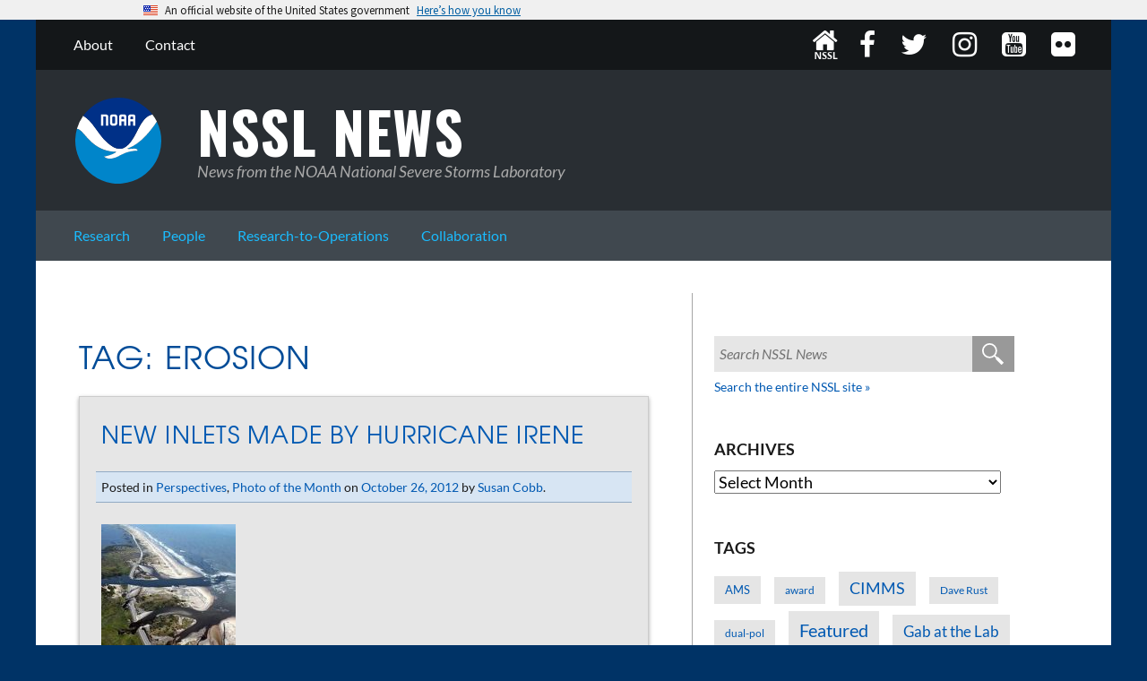

--- FILE ---
content_type: text/html; charset=UTF-8
request_url: https://inside.nssl.noaa.gov/nsslnews/tag/erosion/
body_size: 92309
content:
<!DOCTYPE html>
<html lang="en-US" class="windy">
<head>
<meta charset="UTF-8">
<meta name="viewport" content="width=device-width, initial-scale=1">
<meta http-equiv="X-UA-Compatible" content="IE=edge,chrome=1">
<link rel="profile" href="http://gmpg.org/xfn/11">
<link rel="pingback" href="https://inside.nssl.noaa.gov/nsslnews/xmlrpc.php">

<link rel="apple-touch-icon" sizes="57x57" href="https://inside.nssl.noaa.gov/nsslnews/wp-content/themes/windy-nsslnews-2018/img/icons/apple-touch-icon-57x57.png?v=X2rHcaDt6y">
<link rel="apple-touch-icon" sizes="60x60" href="https://inside.nssl.noaa.gov/nsslnews/wp-content/themes/windy-nsslnews-2018/img/icons/apple-touch-icon-60x60.png?v=X2rHcaDt6y">
<link rel="apple-touch-icon" sizes="72x72" href="https://inside.nssl.noaa.gov/nsslnews/wp-content/themes/windy-nsslnews-2018/img/icons/apple-touch-icon-72x72.png?v=X2rHcaDt6y">
<link rel="apple-touch-icon" sizes="76x76" href="https://inside.nssl.noaa.gov/nsslnews/wp-content/themes/windy-nsslnews-2018/img/icons/apple-touch-icon-76x76.png?v=X2rHcaDt6y">
<link rel="apple-touch-icon" sizes="114x114" href="https://inside.nssl.noaa.gov/nsslnews/wp-content/themes/windy-nsslnews-2018/img/icons/apple-touch-icon-114x114.png?v=X2rHcaDt6y">
<link rel="apple-touch-icon" sizes="120x120" href="https://inside.nssl.noaa.gov/nsslnews/wp-content/themes/windy-nsslnews-2018/img/icons/apple-touch-icon-120x120.png?v=X2rHcaDt6y">
<link rel="apple-touch-icon" sizes="144x144" href="https://inside.nssl.noaa.gov/nsslnews/wp-content/themes/windy-nsslnews-2018/img/icons/apple-touch-icon-144x144.png?v=X2rHcaDt6y">
<link rel="apple-touch-icon" sizes="152x152" href="https://inside.nssl.noaa.gov/nsslnews/wp-content/themes/windy-nsslnews-2018/img/icons/apple-touch-icon-152x152.png?v=X2rHcaDt6y">
<link rel="apple-touch-icon" sizes="180x180" href="https://inside.nssl.noaa.gov/nsslnews/wp-content/themes/windy-nsslnews-2018/img/icons/apple-touch-icon-180x180.png?v=X2rHcaDt6y">
<link rel="icon" type="image/png" href="https://inside.nssl.noaa.gov/nsslnews/wp-content/themes/windy-nsslnews-2018/img/icons/favicon-32x32.png?v=X2rHcaDt6y" sizes="32x32">
<link rel="icon" type="image/png" href="https://inside.nssl.noaa.gov/nsslnews/wp-content/themes/windy-nsslnews-2018/img/icons/favicon-194x194.png?v=X2rHcaDt6y" sizes="194x194">
<link rel="icon" type="image/png" href="https://inside.nssl.noaa.gov/nsslnews/wp-content/themes/windy-nsslnews-2018/img/icons/favicon-96x96.png?v=X2rHcaDt6y" sizes="96x96">
<link rel="icon" type="image/png" href="https://inside.nssl.noaa.gov/nsslnews/wp-content/themes/windy-nsslnews-2018/img/icons/android-chrome-192x192.png?v=X2rHcaDt6y" sizes="192x192">
<link rel="icon" type="image/png" href="https://inside.nssl.noaa.gov/nsslnews/wp-content/themes/windy-nsslnews-2018/img/icons/favicon-16x16.png?v=X2rHcaDt6y" sizes="16x16">
<link rel="manifest" href="https://inside.nssl.noaa.gov/nsslnews/wp-content/themes/windy-nsslnews-2018/img/icons/manifest.json?v=X2rHcaDt6y">
<link rel="shortcut icon" href="https://inside.nssl.noaa.gov/nsslnews/wp-content/themes/windy-nsslnews-2018/img/icons/favicon.ico?v=X2rHcaDt6y">
<link rel="mask-icon" href="https://inside.nssl.noaa.gov/nsslnews/wp-content/themes/windy-nsslnews-2018/img/icons/noaa_mask_icon.svg?v=MTdub3YyMDE1" color="#001489">
<meta name="msapplication-TileColor" content="#003366">
<meta name="msapplication-TileImage" content="https://inside.nssl.noaa.gov/nsslnews/wp-content/themes/windy-nsslnews-2018/img/icons/mstile-144x144.png?v=X2rHcaDt6y">
<meta name="msapplication-config" content="https://inside.nssl.noaa.gov/nsslnews/wp-content/themes/windy-nsslnews-2018/img/icons/browserconfig.xml?v=X2rHcaDt6y">
<meta name="theme-color" content="#ffffff">
<title>erosion &#8211; NSSL News</title>

<!-- Recent Posts Widget With Thumbnails: inline CSS -->
<style type='text/css'>
.rpwwt-widget ul { list-style: outside none none; margin-left: 0; margin-right: 0; padding-left: 0; padding-right: 0; }
.rpwwt-widget ul li { overflow: hidden; margin: 0 0 1.5em; }
.rpwwt-widget ul li:last-child { margin: 0; }
.rpwwt-widget .screen-reader-text {border: 0; clip: rect(1px, 1px, 1px, 1px); -webkit-clip-path: inset(50%); clip-path: inset(50%); height: 1px; margin: -1px; overflow: hidden; padding: 0; position: absolute !important; width: 1px; word-wrap: normal !important; word-break: normal; }
.rpwwt-widget .screen-reader-text:focus {background-color: #f1f1f1; border-radius: 3px; box-shadow: 0 0 2px 2px rgba(0, 0, 0, 0.6); clip: auto !important; -webkit-clip-path: none; clip-path: none; color: #21759b; display: block; font-size: 0.875rem; font-weight: 700; height: auto; right: 5px; line-height: normal; padding: 15px 23px 14px; text-decoration: none; top: 5px; width: auto; z-index: 100000; }
.rpwwt-widget ul li img { display: inline; float: left; margin: .3em .75em .75em 0; }
#rpwwt-recent-posts-widget-with-thumbnails-3 img { max-width: 900px; width: 100%; height: auto; }
</style>
<meta name='robots' content='max-image-preview:large' />
	<style>img:is([sizes="auto" i], [sizes^="auto," i]) { contain-intrinsic-size: 3000px 1500px }</style>
	<link rel='dns-prefetch' href='//static.addtoany.com' />
<link rel="alternate" type="application/rss+xml" title="NSSL News &raquo; Feed" href="https://inside.nssl.noaa.gov/nsslnews/feed/" />
<link rel="alternate" type="application/rss+xml" title="NSSL News &raquo; erosion Tag Feed" href="https://inside.nssl.noaa.gov/nsslnews/tag/erosion/feed/" />
<script type="text/javascript">
/* <![CDATA[ */
window._wpemojiSettings = {"baseUrl":"https:\/\/s.w.org\/images\/core\/emoji\/16.0.1\/72x72\/","ext":".png","svgUrl":"https:\/\/s.w.org\/images\/core\/emoji\/16.0.1\/svg\/","svgExt":".svg","source":{"concatemoji":"https:\/\/inside.nssl.noaa.gov\/nsslnews\/wp-includes\/js\/wp-emoji-release.min.js?ver=6.8.2"}};
/*! This file is auto-generated */
!function(s,n){var o,i,e;function c(e){try{var t={supportTests:e,timestamp:(new Date).valueOf()};sessionStorage.setItem(o,JSON.stringify(t))}catch(e){}}function p(e,t,n){e.clearRect(0,0,e.canvas.width,e.canvas.height),e.fillText(t,0,0);var t=new Uint32Array(e.getImageData(0,0,e.canvas.width,e.canvas.height).data),a=(e.clearRect(0,0,e.canvas.width,e.canvas.height),e.fillText(n,0,0),new Uint32Array(e.getImageData(0,0,e.canvas.width,e.canvas.height).data));return t.every(function(e,t){return e===a[t]})}function u(e,t){e.clearRect(0,0,e.canvas.width,e.canvas.height),e.fillText(t,0,0);for(var n=e.getImageData(16,16,1,1),a=0;a<n.data.length;a++)if(0!==n.data[a])return!1;return!0}function f(e,t,n,a){switch(t){case"flag":return n(e,"\ud83c\udff3\ufe0f\u200d\u26a7\ufe0f","\ud83c\udff3\ufe0f\u200b\u26a7\ufe0f")?!1:!n(e,"\ud83c\udde8\ud83c\uddf6","\ud83c\udde8\u200b\ud83c\uddf6")&&!n(e,"\ud83c\udff4\udb40\udc67\udb40\udc62\udb40\udc65\udb40\udc6e\udb40\udc67\udb40\udc7f","\ud83c\udff4\u200b\udb40\udc67\u200b\udb40\udc62\u200b\udb40\udc65\u200b\udb40\udc6e\u200b\udb40\udc67\u200b\udb40\udc7f");case"emoji":return!a(e,"\ud83e\udedf")}return!1}function g(e,t,n,a){var r="undefined"!=typeof WorkerGlobalScope&&self instanceof WorkerGlobalScope?new OffscreenCanvas(300,150):s.createElement("canvas"),o=r.getContext("2d",{willReadFrequently:!0}),i=(o.textBaseline="top",o.font="600 32px Arial",{});return e.forEach(function(e){i[e]=t(o,e,n,a)}),i}function t(e){var t=s.createElement("script");t.src=e,t.defer=!0,s.head.appendChild(t)}"undefined"!=typeof Promise&&(o="wpEmojiSettingsSupports",i=["flag","emoji"],n.supports={everything:!0,everythingExceptFlag:!0},e=new Promise(function(e){s.addEventListener("DOMContentLoaded",e,{once:!0})}),new Promise(function(t){var n=function(){try{var e=JSON.parse(sessionStorage.getItem(o));if("object"==typeof e&&"number"==typeof e.timestamp&&(new Date).valueOf()<e.timestamp+604800&&"object"==typeof e.supportTests)return e.supportTests}catch(e){}return null}();if(!n){if("undefined"!=typeof Worker&&"undefined"!=typeof OffscreenCanvas&&"undefined"!=typeof URL&&URL.createObjectURL&&"undefined"!=typeof Blob)try{var e="postMessage("+g.toString()+"("+[JSON.stringify(i),f.toString(),p.toString(),u.toString()].join(",")+"));",a=new Blob([e],{type:"text/javascript"}),r=new Worker(URL.createObjectURL(a),{name:"wpTestEmojiSupports"});return void(r.onmessage=function(e){c(n=e.data),r.terminate(),t(n)})}catch(e){}c(n=g(i,f,p,u))}t(n)}).then(function(e){for(var t in e)n.supports[t]=e[t],n.supports.everything=n.supports.everything&&n.supports[t],"flag"!==t&&(n.supports.everythingExceptFlag=n.supports.everythingExceptFlag&&n.supports[t]);n.supports.everythingExceptFlag=n.supports.everythingExceptFlag&&!n.supports.flag,n.DOMReady=!1,n.readyCallback=function(){n.DOMReady=!0}}).then(function(){return e}).then(function(){var e;n.supports.everything||(n.readyCallback(),(e=n.source||{}).concatemoji?t(e.concatemoji):e.wpemoji&&e.twemoji&&(t(e.twemoji),t(e.wpemoji)))}))}((window,document),window._wpemojiSettings);
/* ]]> */
</script>
<style id='wp-emoji-styles-inline-css' type='text/css'>

	img.wp-smiley, img.emoji {
		display: inline !important;
		border: none !important;
		box-shadow: none !important;
		height: 1em !important;
		width: 1em !important;
		margin: 0 0.07em !important;
		vertical-align: -0.1em !important;
		background: none !important;
		padding: 0 !important;
	}
</style>
<link rel='stylesheet' id='wp-block-library-css' href='https://inside.nssl.noaa.gov/nsslnews/wp-includes/css/dist/block-library/style.min.css?ver=6.8.2' type='text/css' media='all' />
<link rel='stylesheet' id='awb-css' href='https://inside.nssl.noaa.gov/nsslnews/wp-content/plugins/advanced-backgrounds/assets/awb/awb.min.css?ver=1.12.8' type='text/css' media='all' />
<style id='ghostkit-typography-inline-css' type='text/css'>
 
</style>
<style id='global-styles-inline-css' type='text/css'>
:root{--wp--preset--aspect-ratio--square: 1;--wp--preset--aspect-ratio--4-3: 4/3;--wp--preset--aspect-ratio--3-4: 3/4;--wp--preset--aspect-ratio--3-2: 3/2;--wp--preset--aspect-ratio--2-3: 2/3;--wp--preset--aspect-ratio--16-9: 16/9;--wp--preset--aspect-ratio--9-16: 9/16;--wp--preset--color--black: #000000;--wp--preset--color--cyan-bluish-gray: #abb8c3;--wp--preset--color--white: #ffffff;--wp--preset--color--pale-pink: #f78da7;--wp--preset--color--vivid-red: #cf2e2e;--wp--preset--color--luminous-vivid-orange: #ff6900;--wp--preset--color--luminous-vivid-amber: #fcb900;--wp--preset--color--light-green-cyan: #7bdcb5;--wp--preset--color--vivid-green-cyan: #00d084;--wp--preset--color--pale-cyan-blue: #8ed1fc;--wp--preset--color--vivid-cyan-blue: #0693e3;--wp--preset--color--vivid-purple: #9b51e0;--wp--preset--color--base: #ffffff;--wp--preset--color--contrast: #000000;--wp--preset--color--dark-gray: #292e33;--wp--preset--color--noaa-blue-1: #004c98;--wp--preset--color--noaa-blue-2: #00b5ff;--wp--preset--color--light-blue: #d7e5f3;--wp--preset--color--light-gray: #e6e6e6;--wp--preset--color--light-red: #f5cbcb;--wp--preset--color--light-green: #c8e0d0;--wp--preset--color--light-yellow: #fad980;--wp--preset--color--red: #cd2026;--wp--preset--color--green: #2e8540;--wp--preset--gradient--vivid-cyan-blue-to-vivid-purple: linear-gradient(135deg,rgba(6,147,227,1) 0%,rgb(155,81,224) 100%);--wp--preset--gradient--light-green-cyan-to-vivid-green-cyan: linear-gradient(135deg,rgb(122,220,180) 0%,rgb(0,208,130) 100%);--wp--preset--gradient--luminous-vivid-amber-to-luminous-vivid-orange: linear-gradient(135deg,rgba(252,185,0,1) 0%,rgba(255,105,0,1) 100%);--wp--preset--gradient--luminous-vivid-orange-to-vivid-red: linear-gradient(135deg,rgba(255,105,0,1) 0%,rgb(207,46,46) 100%);--wp--preset--gradient--very-light-gray-to-cyan-bluish-gray: linear-gradient(135deg,rgb(238,238,238) 0%,rgb(169,184,195) 100%);--wp--preset--gradient--cool-to-warm-spectrum: linear-gradient(135deg,rgb(74,234,220) 0%,rgb(151,120,209) 20%,rgb(207,42,186) 40%,rgb(238,44,130) 60%,rgb(251,105,98) 80%,rgb(254,248,76) 100%);--wp--preset--gradient--blush-light-purple: linear-gradient(135deg,rgb(255,206,236) 0%,rgb(152,150,240) 100%);--wp--preset--gradient--blush-bordeaux: linear-gradient(135deg,rgb(254,205,165) 0%,rgb(254,45,45) 50%,rgb(107,0,62) 100%);--wp--preset--gradient--luminous-dusk: linear-gradient(135deg,rgb(255,203,112) 0%,rgb(199,81,192) 50%,rgb(65,88,208) 100%);--wp--preset--gradient--pale-ocean: linear-gradient(135deg,rgb(255,245,203) 0%,rgb(182,227,212) 50%,rgb(51,167,181) 100%);--wp--preset--gradient--electric-grass: linear-gradient(135deg,rgb(202,248,128) 0%,rgb(113,206,126) 100%);--wp--preset--gradient--midnight: linear-gradient(135deg,rgb(2,3,129) 0%,rgb(40,116,252) 100%);--wp--preset--font-size--small: clamp(0.875rem, 0.875rem + ((1vw - 0.2rem) * 0.208), 1rem);--wp--preset--font-size--medium: clamp(1rem, 1rem + ((1vw - 0.2rem) * 0.208), 1.125rem);--wp--preset--font-size--large: clamp(1.25rem, 1.25rem + ((1vw - 0.2rem) * 0.105), 1.3125rem);--wp--preset--font-size--x-large: clamp(1.3125rem, 1.313rem + ((1vw - 0.2rem) * 0.312), 1.5rem);--wp--preset--font-size--xx-large: clamp(1.6875rem, 1.688rem + ((1vw - 0.2rem) * 0.312), 1.875rem);--wp--preset--font-size--xxx-large: clamp(1.875rem, 1.875rem + ((1vw - 0.2rem) * 0.208), 2rem);--wp--preset--font-family--lato: Lato, "Helvetica Neue", Helvetica, Univers, "Liberation Sans", Arial, "Nimbus Sans L", sans-serif;--wp--preset--font-family--oswald: Oswald, Impact, Haettenschweiler, "Franklin Gothic Medium Cond", "Arial Narrow", "Helvetica Inserat", "Bitstream Vera Sans Bold", "Arial Black", sans-serif;--wp--preset--font-family--texgyreadventor: TexGyreAdventor, "Century Gothic", "URW Gothic L", "Gill Sans", "Gill Sans MT", Univers, Euphemia, "Euphemia UCAS", Futura, Verdana,sans-serif;;--wp--preset--font-family--lora: Lora, "Times New Roman", Times, Garamond, "Free Serif", "Liberation Serif", serif;--wp--preset--font-family--inconsolata: Inconsolata, sans-serif;--wp--preset--font-family--courier: "Courier New", "Nimbus Mono L", FreeMono, Courier, monospace;--wp--preset--font-family--system-font: -apple-system,BlinkMacSystemFont,"Segoe UI",Roboto,Oxygen-Sans,Ubuntu,Cantarell,"Helvetica Neue",sans-serif;--wp--preset--spacing--20: 0.44rem;--wp--preset--spacing--30: clamp(1.5rem, 5vw, 2rem);--wp--preset--spacing--40: clamp(1.8rem, 1.8rem + ((1vw - 0.48rem) * 2.885), 3rem);--wp--preset--spacing--50: clamp(2.5rem, 8vw, 4.5rem);--wp--preset--spacing--60: clamp(3.75rem, 10vw, 7rem);--wp--preset--spacing--70: clamp(5rem, 5.25rem + ((1vw - 0.48rem) * 9.096), 8rem);--wp--preset--spacing--80: clamp(7rem, 14vw, 11rem);--wp--preset--shadow--natural: 6px 6px 9px rgba(0, 0, 0, 0.2);--wp--preset--shadow--deep: 12px 12px 50px rgba(0, 0, 0, 0.4);--wp--preset--shadow--sharp: 6px 6px 0px rgba(0, 0, 0, 0.2);--wp--preset--shadow--outlined: 6px 6px 0px -3px rgba(255, 255, 255, 1), 6px 6px rgba(0, 0, 0, 1);--wp--preset--shadow--crisp: 6px 6px 0px rgba(0, 0, 0, 1);}:root { --wp--style--global--content-size: 768px;--wp--style--global--wide-size: 1280px; }:where(body) { margin: 0; }.wp-site-blocks { padding-top: var(--wp--style--root--padding-top); padding-bottom: var(--wp--style--root--padding-bottom); }.has-global-padding { padding-right: var(--wp--style--root--padding-right); padding-left: var(--wp--style--root--padding-left); }.has-global-padding > .alignfull { margin-right: calc(var(--wp--style--root--padding-right) * -1); margin-left: calc(var(--wp--style--root--padding-left) * -1); }.has-global-padding :where(:not(.alignfull.is-layout-flow) > .has-global-padding:not(.wp-block-block, .alignfull)) { padding-right: 0; padding-left: 0; }.has-global-padding :where(:not(.alignfull.is-layout-flow) > .has-global-padding:not(.wp-block-block, .alignfull)) > .alignfull { margin-left: 0; margin-right: 0; }.wp-site-blocks > .alignleft { float: left; margin-right: 2em; }.wp-site-blocks > .alignright { float: right; margin-left: 2em; }.wp-site-blocks > .aligncenter { justify-content: center; margin-left: auto; margin-right: auto; }:where(.wp-site-blocks) > * { margin-block-start: 1.5rem; margin-block-end: 0; }:where(.wp-site-blocks) > :first-child { margin-block-start: 0; }:where(.wp-site-blocks) > :last-child { margin-block-end: 0; }:root { --wp--style--block-gap: 1.5rem; }:root :where(.is-layout-flow) > :first-child{margin-block-start: 0;}:root :where(.is-layout-flow) > :last-child{margin-block-end: 0;}:root :where(.is-layout-flow) > *{margin-block-start: 1.5rem;margin-block-end: 0;}:root :where(.is-layout-constrained) > :first-child{margin-block-start: 0;}:root :where(.is-layout-constrained) > :last-child{margin-block-end: 0;}:root :where(.is-layout-constrained) > *{margin-block-start: 1.5rem;margin-block-end: 0;}:root :where(.is-layout-flex){gap: 1.5rem;}:root :where(.is-layout-grid){gap: 1.5rem;}.is-layout-flow > .alignleft{float: left;margin-inline-start: 0;margin-inline-end: 2em;}.is-layout-flow > .alignright{float: right;margin-inline-start: 2em;margin-inline-end: 0;}.is-layout-flow > .aligncenter{margin-left: auto !important;margin-right: auto !important;}.is-layout-constrained > .alignleft{float: left;margin-inline-start: 0;margin-inline-end: 2em;}.is-layout-constrained > .alignright{float: right;margin-inline-start: 2em;margin-inline-end: 0;}.is-layout-constrained > .aligncenter{margin-left: auto !important;margin-right: auto !important;}.is-layout-constrained > :where(:not(.alignleft):not(.alignright):not(.alignfull)){max-width: var(--wp--style--global--content-size);margin-left: auto !important;margin-right: auto !important;}.is-layout-constrained > .alignwide{max-width: var(--wp--style--global--wide-size);}body .is-layout-flex{display: flex;}.is-layout-flex{flex-wrap: wrap;align-items: center;}.is-layout-flex > :is(*, div){margin: 0;}body .is-layout-grid{display: grid;}.is-layout-grid > :is(*, div){margin: 0;}body{background-color: var(--wp--preset--color--base);color: var(--wp--preset--color--contrast);font-family: var(--wp--preset--font-family--lato);font-size: var(--wp--preset--font-size--medium);line-height: 1.5;--wp--style--root--padding-top: var(--wp--preset--spacing--40);--wp--style--root--padding-right: var(--wp--preset--spacing--30);--wp--style--root--padding-bottom: var(--wp--preset--spacing--40);--wp--style--root--padding-left: var(--wp--preset--spacing--30);}a:where(:not(.wp-element-button)){color: var(--wp--preset--color--noaa-blue-1);text-decoration: none;}:root :where(a:where(:not(.wp-element-button)):hover){text-decoration: underline;}:root :where(a:where(:not(.wp-element-button)):focus){text-decoration: underline dashed;}:root :where(a:where(:not(.wp-element-button)):active){color: var(--wp--preset--color--noaa-blue-1);text-decoration: underline;}h1, h2, h3, h4, h5, h6{font-weight: 400;line-height: 1.4;}h1{font-size: var(--wp--preset--font-size--xxx-large);line-height: 1.2;}h2{font-size: var(--wp--preset--font-size--xx-large);line-height: 1.2;}h3{font-size: var(--wp--preset--font-size--x-large);}h4{font-size: var(--wp--preset--font-size--large);}h5{font-size: var(--wp--preset--font-size--medium);font-weight: 700;text-transform: uppercase;}h6{font-size: var(--wp--preset--font-size--medium);text-transform: uppercase;}:root :where(.wp-element-button, .wp-block-button__link){background-color: var(--wp--preset--color--primary);border-radius: 0;border-width: 0;color: var(--wp--preset--color--contrast);font-family: inherit;font-size: inherit;line-height: inherit;padding: calc(0.667em + 2px) calc(1.333em + 2px);text-decoration: none;}:root :where(.wp-element-button:visited, .wp-block-button__link:visited){color: var(--wp--preset--color--contrast);}:root :where(.wp-element-button:hover, .wp-block-button__link:hover){background-color: var(--wp--preset--color--contrast);color: var(--wp--preset--color--base);}:root :where(.wp-element-button:focus, .wp-block-button__link:focus){background-color: var(--wp--preset--color--contrast);color: var(--wp--preset--color--base);}:root :where(.wp-element-button:active, .wp-block-button__link:active){background-color: var(--wp--preset--color--secondary);color: var(--wp--preset--color--base);}.has-black-color{color: var(--wp--preset--color--black) !important;}.has-cyan-bluish-gray-color{color: var(--wp--preset--color--cyan-bluish-gray) !important;}.has-white-color{color: var(--wp--preset--color--white) !important;}.has-pale-pink-color{color: var(--wp--preset--color--pale-pink) !important;}.has-vivid-red-color{color: var(--wp--preset--color--vivid-red) !important;}.has-luminous-vivid-orange-color{color: var(--wp--preset--color--luminous-vivid-orange) !important;}.has-luminous-vivid-amber-color{color: var(--wp--preset--color--luminous-vivid-amber) !important;}.has-light-green-cyan-color{color: var(--wp--preset--color--light-green-cyan) !important;}.has-vivid-green-cyan-color{color: var(--wp--preset--color--vivid-green-cyan) !important;}.has-pale-cyan-blue-color{color: var(--wp--preset--color--pale-cyan-blue) !important;}.has-vivid-cyan-blue-color{color: var(--wp--preset--color--vivid-cyan-blue) !important;}.has-vivid-purple-color{color: var(--wp--preset--color--vivid-purple) !important;}.has-base-color{color: var(--wp--preset--color--base) !important;}.has-contrast-color{color: var(--wp--preset--color--contrast) !important;}.has-dark-gray-color{color: var(--wp--preset--color--dark-gray) !important;}.has-noaa-blue-1-color{color: var(--wp--preset--color--noaa-blue-1) !important;}.has-noaa-blue-2-color{color: var(--wp--preset--color--noaa-blue-2) !important;}.has-light-blue-color{color: var(--wp--preset--color--light-blue) !important;}.has-light-gray-color{color: var(--wp--preset--color--light-gray) !important;}.has-light-red-color{color: var(--wp--preset--color--light-red) !important;}.has-light-green-color{color: var(--wp--preset--color--light-green) !important;}.has-light-yellow-color{color: var(--wp--preset--color--light-yellow) !important;}.has-red-color{color: var(--wp--preset--color--red) !important;}.has-green-color{color: var(--wp--preset--color--green) !important;}.has-black-background-color{background-color: var(--wp--preset--color--black) !important;}.has-cyan-bluish-gray-background-color{background-color: var(--wp--preset--color--cyan-bluish-gray) !important;}.has-white-background-color{background-color: var(--wp--preset--color--white) !important;}.has-pale-pink-background-color{background-color: var(--wp--preset--color--pale-pink) !important;}.has-vivid-red-background-color{background-color: var(--wp--preset--color--vivid-red) !important;}.has-luminous-vivid-orange-background-color{background-color: var(--wp--preset--color--luminous-vivid-orange) !important;}.has-luminous-vivid-amber-background-color{background-color: var(--wp--preset--color--luminous-vivid-amber) !important;}.has-light-green-cyan-background-color{background-color: var(--wp--preset--color--light-green-cyan) !important;}.has-vivid-green-cyan-background-color{background-color: var(--wp--preset--color--vivid-green-cyan) !important;}.has-pale-cyan-blue-background-color{background-color: var(--wp--preset--color--pale-cyan-blue) !important;}.has-vivid-cyan-blue-background-color{background-color: var(--wp--preset--color--vivid-cyan-blue) !important;}.has-vivid-purple-background-color{background-color: var(--wp--preset--color--vivid-purple) !important;}.has-base-background-color{background-color: var(--wp--preset--color--base) !important;}.has-contrast-background-color{background-color: var(--wp--preset--color--contrast) !important;}.has-dark-gray-background-color{background-color: var(--wp--preset--color--dark-gray) !important;}.has-noaa-blue-1-background-color{background-color: var(--wp--preset--color--noaa-blue-1) !important;}.has-noaa-blue-2-background-color{background-color: var(--wp--preset--color--noaa-blue-2) !important;}.has-light-blue-background-color{background-color: var(--wp--preset--color--light-blue) !important;}.has-light-gray-background-color{background-color: var(--wp--preset--color--light-gray) !important;}.has-light-red-background-color{background-color: var(--wp--preset--color--light-red) !important;}.has-light-green-background-color{background-color: var(--wp--preset--color--light-green) !important;}.has-light-yellow-background-color{background-color: var(--wp--preset--color--light-yellow) !important;}.has-red-background-color{background-color: var(--wp--preset--color--red) !important;}.has-green-background-color{background-color: var(--wp--preset--color--green) !important;}.has-black-border-color{border-color: var(--wp--preset--color--black) !important;}.has-cyan-bluish-gray-border-color{border-color: var(--wp--preset--color--cyan-bluish-gray) !important;}.has-white-border-color{border-color: var(--wp--preset--color--white) !important;}.has-pale-pink-border-color{border-color: var(--wp--preset--color--pale-pink) !important;}.has-vivid-red-border-color{border-color: var(--wp--preset--color--vivid-red) !important;}.has-luminous-vivid-orange-border-color{border-color: var(--wp--preset--color--luminous-vivid-orange) !important;}.has-luminous-vivid-amber-border-color{border-color: var(--wp--preset--color--luminous-vivid-amber) !important;}.has-light-green-cyan-border-color{border-color: var(--wp--preset--color--light-green-cyan) !important;}.has-vivid-green-cyan-border-color{border-color: var(--wp--preset--color--vivid-green-cyan) !important;}.has-pale-cyan-blue-border-color{border-color: var(--wp--preset--color--pale-cyan-blue) !important;}.has-vivid-cyan-blue-border-color{border-color: var(--wp--preset--color--vivid-cyan-blue) !important;}.has-vivid-purple-border-color{border-color: var(--wp--preset--color--vivid-purple) !important;}.has-base-border-color{border-color: var(--wp--preset--color--base) !important;}.has-contrast-border-color{border-color: var(--wp--preset--color--contrast) !important;}.has-dark-gray-border-color{border-color: var(--wp--preset--color--dark-gray) !important;}.has-noaa-blue-1-border-color{border-color: var(--wp--preset--color--noaa-blue-1) !important;}.has-noaa-blue-2-border-color{border-color: var(--wp--preset--color--noaa-blue-2) !important;}.has-light-blue-border-color{border-color: var(--wp--preset--color--light-blue) !important;}.has-light-gray-border-color{border-color: var(--wp--preset--color--light-gray) !important;}.has-light-red-border-color{border-color: var(--wp--preset--color--light-red) !important;}.has-light-green-border-color{border-color: var(--wp--preset--color--light-green) !important;}.has-light-yellow-border-color{border-color: var(--wp--preset--color--light-yellow) !important;}.has-red-border-color{border-color: var(--wp--preset--color--red) !important;}.has-green-border-color{border-color: var(--wp--preset--color--green) !important;}.has-vivid-cyan-blue-to-vivid-purple-gradient-background{background: var(--wp--preset--gradient--vivid-cyan-blue-to-vivid-purple) !important;}.has-light-green-cyan-to-vivid-green-cyan-gradient-background{background: var(--wp--preset--gradient--light-green-cyan-to-vivid-green-cyan) !important;}.has-luminous-vivid-amber-to-luminous-vivid-orange-gradient-background{background: var(--wp--preset--gradient--luminous-vivid-amber-to-luminous-vivid-orange) !important;}.has-luminous-vivid-orange-to-vivid-red-gradient-background{background: var(--wp--preset--gradient--luminous-vivid-orange-to-vivid-red) !important;}.has-very-light-gray-to-cyan-bluish-gray-gradient-background{background: var(--wp--preset--gradient--very-light-gray-to-cyan-bluish-gray) !important;}.has-cool-to-warm-spectrum-gradient-background{background: var(--wp--preset--gradient--cool-to-warm-spectrum) !important;}.has-blush-light-purple-gradient-background{background: var(--wp--preset--gradient--blush-light-purple) !important;}.has-blush-bordeaux-gradient-background{background: var(--wp--preset--gradient--blush-bordeaux) !important;}.has-luminous-dusk-gradient-background{background: var(--wp--preset--gradient--luminous-dusk) !important;}.has-pale-ocean-gradient-background{background: var(--wp--preset--gradient--pale-ocean) !important;}.has-electric-grass-gradient-background{background: var(--wp--preset--gradient--electric-grass) !important;}.has-midnight-gradient-background{background: var(--wp--preset--gradient--midnight) !important;}.has-small-font-size{font-size: var(--wp--preset--font-size--small) !important;}.has-medium-font-size{font-size: var(--wp--preset--font-size--medium) !important;}.has-large-font-size{font-size: var(--wp--preset--font-size--large) !important;}.has-x-large-font-size{font-size: var(--wp--preset--font-size--x-large) !important;}.has-xx-large-font-size{font-size: var(--wp--preset--font-size--xx-large) !important;}.has-xxx-large-font-size{font-size: var(--wp--preset--font-size--xxx-large) !important;}.has-lato-font-family{font-family: var(--wp--preset--font-family--lato) !important;}.has-oswald-font-family{font-family: var(--wp--preset--font-family--oswald) !important;}.has-texgyreadventor-font-family{font-family: var(--wp--preset--font-family--texgyreadventor) !important;}.has-lora-font-family{font-family: var(--wp--preset--font-family--lora) !important;}.has-inconsolata-font-family{font-family: var(--wp--preset--font-family--inconsolata) !important;}.has-courier-font-family{font-family: var(--wp--preset--font-family--courier) !important;}.has-system-font-font-family{font-family: var(--wp--preset--font-family--system-font) !important;}
:root :where(.wp-block-pullquote){border-width: 1px 0;border-style: solid;font-size: clamp(0.984em, 0.984rem + ((1vw - 0.2em) * 0.86), 1.5em);line-height: 1.3;margin-top: var(--wp--preset--spacing--40) !important;margin-bottom: var(--wp--preset--spacing--40) !important;}
:root :where(.wp-block-pullquote cite){font-size: var(--wp--preset--font-size--small);font-style: normal;text-transform: none;}
:root :where(.wp-block-navigation){font-size: var(--wp--preset--font-size--small);}
:root :where(.wp-block-navigation a:where(:not(.wp-element-button))){text-decoration: none;}
:root :where(.wp-block-navigation a:where(:not(.wp-element-button)):hover){text-decoration: underline;}
:root :where(.wp-block-navigation a:where(:not(.wp-element-button)):focus){text-decoration: underline dashed;}
:root :where(.wp-block-navigation a:where(:not(.wp-element-button)):active){text-decoration: none;}
:root :where(.wp-block-post-author){font-size: var(--wp--preset--font-size--small);}
:root :where(.wp-block-post-content a:where(:not(.wp-element-button))){color: var(--wp--preset--color--noaa-blue-1);}
:root :where(.wp-block-post-excerpt){font-size: var(--wp--preset--font-size--medium);}
:root :where(.wp-block-post-date){font-size: var(--wp--preset--font-size--small);font-weight: 400;}
:root :where(.wp-block-post-date a:where(:not(.wp-element-button))){text-decoration: none;}
:root :where(.wp-block-post-date a:where(:not(.wp-element-button)):hover){text-decoration: underline;}
:root :where(.wp-block-post-terms){font-size: var(--wp--preset--font-size--small);}
:root :where(.wp-block-post-title){color: var(--wp--preset--color--noaa-blue-1);font-family: var(--wp--preset--font-family--texgyreadventor);font-weight: 400;margin-top: 1.25rem;margin-bottom: 1.25rem;}
:root :where(.wp-block-post-title a:where(:not(.wp-element-button))){text-decoration: none;}
:root :where(.wp-block-post-title a:where(:not(.wp-element-button)):hover){text-decoration: underline;}
:root :where(.wp-block-post-title a:where(:not(.wp-element-button)):focus){text-decoration: underline dashed;}
:root :where(.wp-block-post-title a:where(:not(.wp-element-button)):active){color: var(--wp--preset--color--noaa-blue-1);text-decoration: none;}
:root :where(.wp-block-comments-title){font-size: var(--wp--preset--font-size--large);margin-bottom: var(--wp--preset--spacing--40);}
:root :where(.wp-block-comment-author-name a:where(:not(.wp-element-button))){text-decoration: none;}
:root :where(.wp-block-comment-author-name a:where(:not(.wp-element-button)):hover){text-decoration: underline;}
:root :where(.wp-block-comment-author-name a:where(:not(.wp-element-button)):focus){text-decoration: underline dashed;}
:root :where(.wp-block-comment-author-name a:where(:not(.wp-element-button)):active){color: var(--wp--preset--color--noaa-blue-1);text-decoration: none;}
:root :where(.wp-block-comment-date){font-size: var(--wp--preset--font-size--small);}
:root :where(.wp-block-comment-date a:where(:not(.wp-element-button))){text-decoration: none;}
:root :where(.wp-block-comment-date a:where(:not(.wp-element-button)):hover){text-decoration: underline;}
:root :where(.wp-block-comment-date a:where(:not(.wp-element-button)):focus){text-decoration: underline dashed;}
:root :where(.wp-block-comment-date a:where(:not(.wp-element-button)):active){color: var(--wp--preset--color--noaa-blue-1);text-decoration: none;}
:root :where(.wp-block-comment-edit-link){font-size: var(--wp--preset--font-size--small);}
:root :where(.wp-block-comment-reply-link){font-size: var(--wp--preset--font-size--small);}
:root :where(.wp-block-comments-pagination){margin-top: var(--wp--preset--spacing--40);}
:root :where(.wp-block-comments-pagination a:where(:not(.wp-element-button))){text-decoration: none;}
:root :where(.wp-block-query h2){font-size: var(--wp--preset--font-size--x-large);}
:root :where(.wp-block-query-pagination){font-size: var(--wp--preset--font-size--small);font-weight: 400;}
:root :where(.wp-block-query-pagination a:where(:not(.wp-element-button))){text-decoration: none;}
:root :where(.wp-block-query-pagination a:where(:not(.wp-element-button)):hover){text-decoration: underline;}
:root :where(.wp-block-quote){border-width: 1px;padding-right: var(--wp--preset--spacing--30);padding-left: var(--wp--preset--spacing--30);}
:root :where(.wp-block-quote cite){font-size: var(--wp--preset--font-size--small);font-style: normal;}
:root :where(.wp-block-site-title){font-size: var(--wp--preset--font-size--medium);font-weight: normal;line-height: 1.4;}
:root :where(.wp-block-site-title a:where(:not(.wp-element-button))){text-decoration: none;}
:root :where(.wp-block-site-title a:where(:not(.wp-element-button)):hover){text-decoration: underline;}
:root :where(.wp-block-site-title a:where(:not(.wp-element-button)):focus){text-decoration: underline dashed;}
:root :where(.wp-block-site-title a:where(:not(.wp-element-button)):active){color: var(--wp--preset--color--noaa-blue-1);text-decoration: none;}
</style>
<link rel='stylesheet' id='som_lost_password_style-css' href='https://inside.nssl.noaa.gov/nsslnews/wp-content/plugins/frontend-reset-password/assets/css/password-lost.css?ver=6.8.2' type='text/css' media='all' />
<link rel='stylesheet' id='twenty20-css' href='https://inside.nssl.noaa.gov/nsslnews/wp-content/plugins/twenty20/assets/css/twenty20.css?ver=2.0.4' type='text/css' media='all' />
<link rel='stylesheet' id='crp-style-rounded-thumbs-css' href='https://inside.nssl.noaa.gov/nsslnews/wp-content/plugins/contextual-related-posts/css/rounded-thumbs.min.css?ver=4.1.0' type='text/css' media='all' />
<style id='crp-style-rounded-thumbs-inline-css' type='text/css'>

			.crp_related.crp-rounded-thumbs a {
				width: 150px;
                height: 150px;
				text-decoration: none;
			}
			.crp_related.crp-rounded-thumbs img {
				max-width: 150px;
				margin: auto;
			}
			.crp_related.crp-rounded-thumbs .crp_title {
				width: 100%;
			}
			
</style>
<link rel='stylesheet' id='normalize-css' href='https://inside.nssl.noaa.gov/nsslnews/wp-content/themes/windy-nsslnews-2018/css/normalize.css?ver=1747846881' type='text/css' media='all' />
<link rel='stylesheet' id='windy-style-css' href='https://inside.nssl.noaa.gov/nsslnews/wp-content/themes/windy-nsslnews-2018/style.css?ver=1747846881' type='text/css' media='all' />
<link rel='stylesheet' id='font-awesome-css' href='https://inside.nssl.noaa.gov/nsslnews/wp-content/themes/windy-nsslnews-2018/fonts/font-awesome/css/font-awesome.min.css?ver=1747846881' type='text/css' media='all' />
<link rel='stylesheet' id='uswds-css' href='https://inside.nssl.noaa.gov/nssl-assets/uswds/dist/css/uswds.min.css?ver=3.10.0' type='text/css' media='all' />
<link rel='stylesheet' id='tablepress-default-css' href='https://inside.nssl.noaa.gov/nsslnews/wp-content/plugins/tablepress/css/build/default.css?ver=3.1.3' type='text/css' media='all' />
<link rel='stylesheet' id='addtoany-css' href='https://inside.nssl.noaa.gov/nsslnews/wp-content/plugins/add-to-any/addtoany.min.css?ver=1.16' type='text/css' media='all' />
<link rel='stylesheet' id='dashicons-css' href='https://inside.nssl.noaa.gov/nsslnews/wp-includes/css/dashicons.min.css?ver=6.8.2' type='text/css' media='all' />
<style id='ghostkit-global-custom-css-inline-css' type='text/css'>
.windy .ghostkit-video-play-icon,
.windy .ghostkit-video-loading-icon {
  box-shadow: rgba(0, 0, 0, 0.36) 0px 3px 8px;
}
.windy .ghostkit-video-play-icon:hover,
.windy .ghostkit-video-loading-icon:hover,
.windy .ghostkit-video-play-icon:focus,
.windy .ghostkit-video-loading-icon:focus {
  box-shadow: rgba(0, 0, 0, 0.24) 0px 3px 8px;
}
.windy .ghostkit-video:hover .ghostkit-video-play-icon,
.windy .ghostkit-video:focus .ghostkit-video-play-icon,
.windy .ghostkit-video:hover .ghostkit-video-loading-icon,
.windy .ghostkit-video:focus .ghostkit-video-loading-icon  {
  box-shadow: rgba(0, 0, 0, 0.24) 0px 3px 8px;
}
</style>
<link rel='stylesheet' id='ari-fancybox-css' href='https://inside.nssl.noaa.gov/nsslnews/wp-content/plugins/ari-fancy-lightbox/assets/fancybox/jquery.fancybox.min.css?ver=1.4.1' type='text/css' media='all' />
<style id='ari-fancybox-inline-css' type='text/css'>
BODY .fancybox-container{z-index:200000}BODY .fancybox-is-open .fancybox-bg{opacity:0.87}BODY .fancybox-bg {background-color:#0f0f11}BODY .fancybox-thumbs {background-color:#ffffff}
</style>
<link rel='stylesheet' id='windy-googleFonts-css' href='https://fonts.googleapis.com/css?family=Lato%3A400%2C700%2C400italic%7COswald%3A300%2C700&#038;ver=6.8.2' type='text/css' media='all' />
<script type="text/javascript" src="https://inside.nssl.noaa.gov/nsslnews/wp-includes/js/jquery/jquery.min.js?ver=3.7.1" id="jquery-core-js"></script>
<script type="text/javascript" src="https://inside.nssl.noaa.gov/nsslnews/wp-includes/js/jquery/jquery-migrate.min.js?ver=3.4.1" id="jquery-migrate-js"></script>
<script type="text/javascript" src="https://inside.nssl.noaa.gov/nsslnews/wp-content/plugins/stop-user-enumeration/frontend/js/frontend.js?ver=1.7.5" id="stop-user-enumeration-js" defer="defer" data-wp-strategy="defer"></script>
<script type="text/javascript" id="addtoany-core-js-before">
/* <![CDATA[ */
window.a2a_config=window.a2a_config||{};a2a_config.callbacks=[];a2a_config.overlays=[];a2a_config.templates={};
/* ]]> */
</script>
<script type="text/javascript" defer src="https://static.addtoany.com/menu/page.js" id="addtoany-core-js"></script>
<script type="text/javascript" defer src="https://inside.nssl.noaa.gov/nsslnews/wp-content/plugins/add-to-any/addtoany.min.js?ver=1.1" id="addtoany-jquery-js"></script>
<script type="text/javascript" src="https://inside.nssl.noaa.gov/nssl-assets/uswds/dist/js/uswds-init.min.js?ver=3.10.0" id="uswds-init-js"></script>
<script type="text/javascript" id="ari-fancybox-js-extra">
/* <![CDATA[ */
var ARI_FANCYBOX = {"lightbox":{"loop":true,"backFocus":false,"trapFocus":false,"thumbs":{"hideOnClose":false},"touch":{"vertical":true,"momentum":true},"buttons":["slideShow","fullScreen","thumbs","close"],"lang":"custom","i18n":{"custom":{"PREV":"Previous","NEXT":"Next","PLAY_START":"Start slideshow (P)","PLAY_STOP":"Stop slideshow (P)","FULL_SCREEN":"Full screen (F)","THUMBS":"Thumbnails (G)","CLOSE":"Close (Esc)","ERROR":"The requested content cannot be loaded. <br\/> Please try again later."}}},"convert":{"images":{"convert":true,"post_grouping":true},"google_maps":{"convert":true,"showMarker":true},"pdf":{"convert":true}},"sanitize":null,"viewers":{"pdfjs":{"url":"https:\/\/inside.nssl.noaa.gov\/nsslnews\/wp-content\/plugins\/ari-fancy-lightbox\/assets\/pdfjs\/web\/viewer.html"}}};
/* ]]> */
</script>
<script type="text/javascript" src="https://inside.nssl.noaa.gov/nsslnews/wp-content/plugins/ari-fancy-lightbox/assets/fancybox/jquery.fancybox.min.js?ver=1.4.1" id="ari-fancybox-js"></script>
<link rel="https://api.w.org/" href="https://inside.nssl.noaa.gov/nsslnews/wp-json/" /><link rel="alternate" title="JSON" type="application/json" href="https://inside.nssl.noaa.gov/nsslnews/wp-json/wp/v2/tags/124" /><link rel="EditURI" type="application/rsd+xml" title="RSD" href="https://inside.nssl.noaa.gov/nsslnews/xmlrpc.php?rsd" />
<!-- Google Tag Manager -->
<script>(function(w,d,s,l,i){w[l]=w[l]||[];w[l].push({'gtm.start':
new Date().getTime(),event:'gtm.js'});var f=d.getElementsByTagName(s)[0],
j=d.createElement(s),dl=l!='dataLayer'?'&l='+l:'';j.async=true;j.src=
'https://www.googletagmanager.com/gtm.js?id='+i+dl;f.parentNode.insertBefore(j,f);
})(window,document,'script','dataLayer','GTM-W3GL7DJ');</script>
<!-- End Google Tag Manager -->
<style>
.som-password-error-message,
.som-password-sent-message {
	background-color: #004c98;
	border-color: #004c98;
}
</style>
<style id="essential-blocks-global-styles">
            :root {
                --eb-global-primary-color: #101828;
--eb-global-secondary-color: #475467;
--eb-global-tertiary-color: #98A2B3;
--eb-global-text-color: #475467;
--eb-global-heading-color: #1D2939;
--eb-global-link-color: #444CE7;
--eb-global-background-color: #F9FAFB;
--eb-global-button-text-color: #FFFFFF;
--eb-global-button-background-color: #101828;
--eb-gradient-primary-color: linear-gradient(90deg, hsla(259, 84%, 78%, 1) 0%, hsla(206, 67%, 75%, 1) 100%);
--eb-gradient-secondary-color: linear-gradient(90deg, hsla(18, 76%, 85%, 1) 0%, hsla(203, 69%, 84%, 1) 100%);
--eb-gradient-tertiary-color: linear-gradient(90deg, hsla(248, 21%, 15%, 1) 0%, hsla(250, 14%, 61%, 1) 100%);
--eb-gradient-background-color: linear-gradient(90deg, rgb(250, 250, 250) 0%, rgb(233, 233, 233) 49%, rgb(244, 243, 243) 100%);

                --eb-mobile-breakpoint: 768px;
--eb-tablet-breakpoint: 992px;

            }
            
            
        </style>		<style type="text/css">
			.ghostkit-effects-enabled .ghostkit-effects-reveal {
				pointer-events: none;
				visibility: hidden;
			}
		</style>
		<script>
			if (!window.matchMedia('(prefers-reduced-motion: reduce)').matches) {
				document.documentElement.classList.add(
					'ghostkit-effects-enabled'
				);
			}
		</script>
		<style class="wpcode-css-snippet">.windy body {
	background-color: #036;
}</style><style class="wpcode-css-snippet">/* Need to put this in stylesheet, but for now */

#cws-wp-help-document .wp-video + p {
	margin-top: 1.5rem;
}</style><style class="wpcode-css-snippet">.wp-block-image .wp-element-caption,
.wp-block-embed .wp-element-caption{
	font-size: .875rem;
}</style><style class="wpcode-css-snippet">/*
 * Give hero block class "blur"
 */

.wp-block-cover.blur .wp-block-cover__image-background {
	filter: blur(10px);
}</style><style class='wp-fonts-local' type='text/css'>
@font-face{font-family:Lato;font-style:normal;font-weight:400;font-display:fallback;src:url('https://inside.nssl.noaa.gov/nsslnews/wp-content/themes/windy-nsslnews-2018/fonts/lato/Lato-Regular.ttf') format('truetype');font-stretch:normal;}
@font-face{font-family:Lato;font-style:italic;font-weight:400;font-display:fallback;src:url('https://inside.nssl.noaa.gov/nsslnews/wp-content/themes/windy-nsslnews-2018/fonts/lato/Lato-Italic.ttf') format('truetype');font-stretch:normal;}
@font-face{font-family:Lato;font-style:normal;font-weight:700;font-display:fallback;src:url('https://inside.nssl.noaa.gov/nsslnews/wp-content/themes/windy-nsslnews-2018/fonts/lato/Lato-Bold.ttf') format('truetype');font-stretch:normal;}
@font-face{font-family:Lato;font-style:italic;font-weight:700;font-display:fallback;src:url('https://inside.nssl.noaa.gov/nsslnews/wp-content/themes/windy-nsslnews-2018/fonts/lato/Lato-BoldItalic.ttf') format('truetype');font-stretch:normal;}
@font-face{font-family:Oswald;font-style:normal;font-weight:300;font-display:fallback;src:url('https://inside.nssl.noaa.gov/nsslnews/wp-content/themes/windy-nsslnews-2018/fonts/oswald/static/Oswald-Light.ttf') format('truetype');font-stretch:normal;}
@font-face{font-family:Oswald;font-style:normal;font-weight:600;font-display:fallback;src:url('https://inside.nssl.noaa.gov/nsslnews/wp-content/themes/windy-nsslnews-2018/fonts/oswald/static/Oswald-Semi-Bold.ttf') format('truetype');font-stretch:normal;}
@font-face{font-family:TexGyreAdventor;font-style:normal;font-weight:400;font-display:fallback;src:url('https://inside.nssl.noaa.gov/nsslnews/wp-content/themes/windy-nsslnews-2018/fonts/texgyreadventor/texgyreadventor_regular_macroman/texgyreadventor-regular-webfont.ttf') format('truetype');font-stretch:normal;}
@font-face{font-family:Lora;font-style:normal;font-weight:200 900;font-display:fallback;src:url('https://inside.nssl.noaa.gov/nsslnews/wp-content/themes/windy-nsslnews-2018/assets/fonts/lora/Lora-VariableFont_wght.ttf') format('truetype');font-stretch:normal;}
@font-face{font-family:Lora;font-style:italic;font-weight:200 900;font-display:fallback;src:url('https://inside.nssl.noaa.gov/nsslnews/wp-content/themes/windy-nsslnews-2018/assets/fonts/lora/Lora-Italic-VariableFont_wght.ttf') format('truetype');font-stretch:normal;}
@font-face{font-family:Inconsolata;font-style:normal;font-weight:200 900;font-display:fallback;src:url('https://inside.nssl.noaa.gov/nsslnews/wp-content/themes/windy-nsslnews-2018/assets/fonts/inconsolata/Inconsolata-VariableFont_wdth,wght.ttf') format('truetype');font-stretch:normal;}
</style>
</head>

<body class="archive tag tag-erosion tag-124 wp-theme-windy-nsslnews-2018 group-blog hfeed">
<div id="page" class="hfeed site">
<nav id="skip-links" class="screen-reader-text"><a class="skip-link" href="#content">
   Skip to content   </a></nav>
    
<section
  class="usa-banner"
  aria-label="Official website of the United States government"
>
  <div class="usa-accordion">
    <header class="usa-banner__header">
      <div class="usa-banner__inner">
        <div class="grid-col-auto">
          <img
            aria-hidden="true"
            class="usa-banner__header-flag"
            src="/nssl-assets/uswds/dist/img/us_flag_small.png"
            alt="U.S. Flag icon"
          />
        </div>
        <div class="grid-col-fill tablet:grid-col-auto" aria-hidden="true">
          <p class="usa-banner__header-text">
            An official website of the United States government
          </p>
          <p class="usa-banner__header-action">Here’s how you know</p>
        </div>
        <button
          type="button"
          class="usa-accordion__button usa-banner__button"
          aria-expanded="false"
          aria-controls="gov-banner-default"
        >
          <span class="usa-banner__button-text">Here’s how you know</span>
        </button>
      </div>
    </header>
    <div
      class="usa-banner__content usa-accordion__content"
      id="gov-banner-default"
    >
      <div class="grid-row grid-gap-lg">
        <div class="usa-banner__guidance tablet:grid-col-6">
          <img
            class="usa-banner__icon usa-media-block__img"
            src="/nssl-assets/uswds/dist/img/icon-dot-gov.svg"
            role="img"
            alt="building icon"
            aria-hidden="true"
          />
          <div class="usa-media-block__body">
            <p>
              <strong>Official websites use .gov</strong><br />A
              <strong>.gov</strong> website belongs to an official government
              organization in the United States.
            </p>
          </div>
        </div>
        <div class="usa-banner__guidance tablet:grid-col-6">
          <img
            class="usa-banner__icon usa-media-block__img"
            src="/nssl-assets/uswds/dist/img/icon-https.svg"
            role="img"
            alt="lock icon"
            aria-hidden="true"
          />
          <div class="usa-media-block__body">
            <p>
              <strong>Secure .gov websites use HTTPS</strong><br />A
              <strong>lock</strong> (
              <span class="icon-lock"
                ><svg
                  xmlns="http://www.w3.org/2000/svg"
                  width="52"
                  height="64"
                  viewBox="0 0 52 64"
                  class="usa-banner__lock-image"
                  role="img"
                  aria-labelledby="banner-lock-description-default"
                  focusable="false"
                >
                  <title id="banner-lock-title-default">Lock</title>
                  <desc id="banner-lock-description-default">Locked padlock icon</desc>
                  <path
                    fill="#000000"
                    fill-rule="evenodd"
                    d="M26 0c10.493 0 19 8.507 19 19v9h3a4 4 0 0 1 4 4v28a4 4 0 0 1-4 4H4a4 4 0 0 1-4-4V32a4 4 0 0 1 4-4h3v-9C7 8.507 15.507 0 26 0zm0 8c-5.979 0-10.843 4.77-10.996 10.712L15 19v9h22v-9c0-6.075-4.925-11-11-11z"
                  />
                </svg> </span
              >) or <strong>https://</strong> means you’ve safely connected to
              the .gov website. Share sensitive information only on official,
              secure websites.
            </p>
          </div>
        </div>
      </div>
    </div>
  </div>
</section>	
	
<nav id="side-nav" class="menu-hidden drawer">
   <div class="navbar-wrapper">
      <div class="menubar" id="side-menubar">
         <button class="menu-toggle" aria-controls="primary-menu" aria-expanded="false">Primary Menu</button>
			<div class="menu-side-drawer-container"><ul id="primary-menu-drawer" class="menu"><li id="menu-item-4379" class="menu-item menu-item-type-taxonomy menu-item-object-category menu-item-4379"><a href="https://inside.nssl.noaa.gov/nsslnews/topic/research-news/">Research</a></li>
<li id="menu-item-4380" class="menu-item menu-item-type-taxonomy menu-item-object-category menu-item-4380"><a href="https://inside.nssl.noaa.gov/nsslnews/topic/people/">People</a></li>
<li id="menu-item-4383" class="menu-item menu-item-type-taxonomy menu-item-object-category menu-item-4383"><a href="https://inside.nssl.noaa.gov/nsslnews/topic/r2o/">R2O</a></li>
<li id="menu-item-4382" class="menu-item menu-item-type-taxonomy menu-item-object-category menu-item-4382"><a href="https://inside.nssl.noaa.gov/nsslnews/topic/collaboration/">Collaboration</a></li>
<li id="menu-item-4376" class="menu-item menu-item-type-post_type menu-item-object-page menu-item-has-children menu-item-4376"><a href="https://inside.nssl.noaa.gov/nsslnews/about/">About</a>
<ul class="sub-menu">
	<li id="menu-item-4378" class="menu-item menu-item-type-post_type menu-item-object-page menu-item-4378"><a href="https://inside.nssl.noaa.gov/nsslnews/archive/">Print Archive (1995–2008)</a></li>
</ul>
</li>
<li id="menu-item-4377" class="menu-item menu-item-type-post_type menu-item-object-page menu-item-4377"><a href="https://inside.nssl.noaa.gov/nsslnews/contact-us/">Contact</a></li>
</ul></div>      </div>
      <!-- .menubar --> 
   </div>
   <!-- .navbar-wrapper --> 
</nav>
<header>
    


		  
	
	<nav id="top-nav" class="menu-container dropdown">
		
		 
		
		<div class="navbar-wrapper has-secondary">

		 
			
			<div class="menubar" id="top-menubar">
				<div class="menu-top-bar-container"><ul id="secondary-menu" class="menu"><li id="menu-item-3622" class="menu-item menu-item-type-post_type menu-item-object-page menu-item-has-children menu-item-3622"><a href="https://inside.nssl.noaa.gov/nsslnews/about/">About</a>
<ul class="sub-menu">
	<li id="menu-item-3623" class="menu-item menu-item-type-post_type menu-item-object-page menu-item-3623"><a href="https://inside.nssl.noaa.gov/nsslnews/archive/">Print Archive (1995–2008)</a></li>
</ul>
</li>
<li id="menu-item-3610" class="menu-item menu-item-type-post_type menu-item-object-page menu-item-3610"><a href="https://inside.nssl.noaa.gov/nsslnews/contact-us/">Contact</a></li>
</ul></div>			</div>
		<!-- #top-menubar --> 

		
		<div class="top-nav-icons" id="top-social">
		<button class="menu-toggle" aria-controls="primary-menu" aria-expanded="false">Primary Menu</button>
		
			<div class="social">
				<div class="menu-social-links-container"><ul id="social-menu" class="menu"><li id="menu-item-4386" class="menu-item menu-item-type-custom menu-item-object-custom menu-item-4386"><a href="https://www.nssl.noaa.gov/">NSSL Home</a></li>
<li id="menu-item-4387" class="menu-item menu-item-type-custom menu-item-object-custom menu-item-4387"><a href="https://www.facebook.com/NOAA.NSSL">Facebook</a></li>
<li id="menu-item-4388" class="menu-item menu-item-type-custom menu-item-object-custom menu-item-4388"><a href="https://twitter.com/NOAANSSL">Twitter</a></li>
<li id="menu-item-4389" class="menu-item menu-item-type-custom menu-item-object-custom menu-item-4389"><a href="https://instagram.com/noaanssl/">Instagram</a></li>
<li id="menu-item-4390" class="menu-item menu-item-type-custom menu-item-object-custom menu-item-4390"><a href="https://www.youtube.com/playlist?list=PLCFE1C624F9360379">YouTube</a></li>
<li id="menu-item-4391" class="menu-item menu-item-type-custom menu-item-object-custom menu-item-4391"><a href="http://www.flickr.com/photos/noaanssl/">Flickr</a></li>
</ul></div>			</div>
		<!-- .social --> 

					
		</div>
		<!-- .top-nav-icons --> 
			
		</div>
		<!-- .navbar-wrapper --> 
	</nav>

		
   <div id="banner">
      <div class="banner-wrapper">
         <div class="branding">             <h1 class="site-title branding-text"><a href="https://inside.nssl.noaa.gov/nsslnews/" rel="home">NSSL News</a></h1>
                        <h2 class="site-subtitle">News from the NOAA National Severe Storms Laboratory</h2>
                     </div>
         <!-- .branding -->
               </div>
      <!-- .banner-wrapper --> 
   </div>
   <!-- #banner -->
   <nav id="bottom-nav" class="menu-container dropdown bottom-nav2">
      <div class="navbar-wrapper">
         <div class="menubar" id="bottom-menubar">
			<div class="menu-main-bar-container"><ul id="primary-menu" class="menu"><li id="menu-item-3562" class="menu-item menu-item-type-taxonomy menu-item-object-category menu-item-3562"><a href="https://inside.nssl.noaa.gov/nsslnews/topic/research-news/">Research</a></li>
<li id="menu-item-3560" class="menu-item menu-item-type-taxonomy menu-item-object-category menu-item-3560"><a href="https://inside.nssl.noaa.gov/nsslnews/topic/people/">People</a></li>
<li id="menu-item-3561" class="menu-item menu-item-type-taxonomy menu-item-object-category menu-item-3561"><a href="https://inside.nssl.noaa.gov/nsslnews/topic/r2o/">Research-to-Operations</a></li>
<li id="menu-item-3559" class="menu-item menu-item-type-taxonomy menu-item-object-category menu-item-3559"><a href="https://inside.nssl.noaa.gov/nsslnews/topic/collaboration/">Collaboration</a></li>
</ul></div>         </div>
         <!-- .menubar --> 
      </div>
      <!-- .navbar-wrapper --> 
   </nav>
         
	
</header>
<div id="content" class="cf2">

<main id="main" class="cf2" role="main">
	<div class="main-wrapper">
					<header class="page-header">
				<h1 class="page-title">Tag: <span>erosion</span></h1>			</header>
			<!-- .page-header -->
			
									
<article id="post-1704" class="post-1704 post type-post status-publish format-standard has-post-thumbnail hentry category-perspectives category-potm tag-erosion tag-hurricane tag-irene tag-issue-fall-2012 tag-outer-banks">
	<header class="entry-header">
		<h2 class="entry-title"><a href="https://inside.nssl.noaa.gov/nsslnews/2012/10/new-inlets-made-by-hurricane-irene/" rel="bookmark">New inlets made by Hurricane Irene</a></h2>				<div class="entry-meta">
			<span class="cat-links">Posted in <a href="https://inside.nssl.noaa.gov/nsslnews/topic/perspectives/" rel="category tag">Perspectives</a>, <a href="https://inside.nssl.noaa.gov/nsslnews/topic/potm/" rel="category tag">Photo of the Month</a> </span> <span class="posted-on">on <a href="https://inside.nssl.noaa.gov/nsslnews/2012/10/new-inlets-made-by-hurricane-irene/" rel="bookmark"><time class="entry-date published updated" datetime="2012-10-26T17:01:43-05:00">October 26, 2012</time></a></span> <span class="byline">by <span class="author vcard"><a class="url fn n" href="https://inside.nssl.noaa.gov/nsslnews/author/susan-cobb/">Susan Cobb</a></span>. </span>		</div>
		<!-- .entry-meta -->
			</header>
	<!-- .entry-header -->
	
	<div class="entry-content cf">
				
			<img width="150" height="150" src="https://inside.nssl.noaa.gov/nsslnews/wp-content/uploads/sites/21/2012/10/pea-island-2-150x150.jpg" class="alignleft wp-post-image" alt="" decoding="async" srcset="https://inside.nssl.noaa.gov/nsslnews/wp-content/uploads/sites/21/2012/10/pea-island-2-150x150.jpg 150w, https://inside.nssl.noaa.gov/nsslnews/wp-content/uploads/sites/21/2012/10/pea-island-2-120x120.jpg 120w" sizes="(max-width: 767px) 100vw, (max-width: 1200px) 60vw, 720px" />				
						
					
			</div>
	<!-- .entry-content -->
	
	<footer class="entry-footer">
		<span class="tags-links">Tags: <a href="https://inside.nssl.noaa.gov/nsslnews/tag/erosion/" rel="tag">erosion</a>, <a href="https://inside.nssl.noaa.gov/nsslnews/tag/hurricane/" rel="tag">hurricane</a>, <a href="https://inside.nssl.noaa.gov/nsslnews/tag/irene/" rel="tag">irene</a>, <a href="https://inside.nssl.noaa.gov/nsslnews/tag/issue-fall-2012/" rel="tag">Issue: Fall 2012</a>, <a href="https://inside.nssl.noaa.gov/nsslnews/tag/outer-banks/" rel="tag">outer banks</a></span>	</footer>
	<!-- .entry-footer --> 
</article>
<!-- #post-## --> 
									</div>
	<!-- .main-wrapper --> 
</main>
<!-- #main -->


<div id="sidebar" class="widget-area cf modular" role="complementary">
   <div class="sidebar-wrapper">
      <aside id="search-5" class="widget widget_search"><form role="search" method="get" class="search-form cf" action="https://inside.nssl.noaa.gov/nsslnews/">
	<label> <span class="screen-reader-text">Search for:</span>
		<input type="search" class="search-field" placeholder="Search NSSL News" name="s" title="Search for:" size="24" />
	</label>
	<input type="submit" class="search-submit" value="Search" />
</form>
<p class="px14 search-compact"><a href="https://www.nssl.noaa.gov/search.php">Search the entire NSSL site&nbsp;&raquo;</a></p></aside><aside id="archives-5" class="widget widget_archive"><h3 class="widget-title">Archives</h3>		<label class="screen-reader-text" for="archives-dropdown-5">Archives</label>
		<select id="archives-dropdown-5" name="archive-dropdown">
			
			<option value="">Select Month</option>
				<option value='https://inside.nssl.noaa.gov/nsslnews/2026/01/'> January 2026 </option>
	<option value='https://inside.nssl.noaa.gov/nsslnews/2025/11/'> November 2025 </option>
	<option value='https://inside.nssl.noaa.gov/nsslnews/2025/09/'> September 2025 </option>
	<option value='https://inside.nssl.noaa.gov/nsslnews/2025/08/'> August 2025 </option>
	<option value='https://inside.nssl.noaa.gov/nsslnews/2025/07/'> July 2025 </option>
	<option value='https://inside.nssl.noaa.gov/nsslnews/2025/06/'> June 2025 </option>
	<option value='https://inside.nssl.noaa.gov/nsslnews/2025/05/'> May 2025 </option>
	<option value='https://inside.nssl.noaa.gov/nsslnews/2025/04/'> April 2025 </option>
	<option value='https://inside.nssl.noaa.gov/nsslnews/2025/03/'> March 2025 </option>
	<option value='https://inside.nssl.noaa.gov/nsslnews/2025/01/'> January 2025 </option>
	<option value='https://inside.nssl.noaa.gov/nsslnews/2024/11/'> November 2024 </option>
	<option value='https://inside.nssl.noaa.gov/nsslnews/2024/09/'> September 2024 </option>
	<option value='https://inside.nssl.noaa.gov/nsslnews/2024/08/'> August 2024 </option>
	<option value='https://inside.nssl.noaa.gov/nsslnews/2024/07/'> July 2024 </option>
	<option value='https://inside.nssl.noaa.gov/nsslnews/2024/06/'> June 2024 </option>
	<option value='https://inside.nssl.noaa.gov/nsslnews/2024/05/'> May 2024 </option>
	<option value='https://inside.nssl.noaa.gov/nsslnews/2024/04/'> April 2024 </option>
	<option value='https://inside.nssl.noaa.gov/nsslnews/2024/02/'> February 2024 </option>
	<option value='https://inside.nssl.noaa.gov/nsslnews/2024/01/'> January 2024 </option>
	<option value='https://inside.nssl.noaa.gov/nsslnews/2023/09/'> September 2023 </option>
	<option value='https://inside.nssl.noaa.gov/nsslnews/2023/07/'> July 2023 </option>
	<option value='https://inside.nssl.noaa.gov/nsslnews/2023/06/'> June 2023 </option>
	<option value='https://inside.nssl.noaa.gov/nsslnews/2023/05/'> May 2023 </option>
	<option value='https://inside.nssl.noaa.gov/nsslnews/2023/02/'> February 2023 </option>
	<option value='https://inside.nssl.noaa.gov/nsslnews/2023/01/'> January 2023 </option>
	<option value='https://inside.nssl.noaa.gov/nsslnews/2022/08/'> August 2022 </option>
	<option value='https://inside.nssl.noaa.gov/nsslnews/2022/06/'> June 2022 </option>
	<option value='https://inside.nssl.noaa.gov/nsslnews/2022/05/'> May 2022 </option>
	<option value='https://inside.nssl.noaa.gov/nsslnews/2022/04/'> April 2022 </option>
	<option value='https://inside.nssl.noaa.gov/nsslnews/2022/03/'> March 2022 </option>
	<option value='https://inside.nssl.noaa.gov/nsslnews/2021/10/'> October 2021 </option>
	<option value='https://inside.nssl.noaa.gov/nsslnews/2021/09/'> September 2021 </option>
	<option value='https://inside.nssl.noaa.gov/nsslnews/2021/08/'> August 2021 </option>
	<option value='https://inside.nssl.noaa.gov/nsslnews/2021/07/'> July 2021 </option>
	<option value='https://inside.nssl.noaa.gov/nsslnews/2021/05/'> May 2021 </option>
	<option value='https://inside.nssl.noaa.gov/nsslnews/2021/04/'> April 2021 </option>
	<option value='https://inside.nssl.noaa.gov/nsslnews/2021/03/'> March 2021 </option>
	<option value='https://inside.nssl.noaa.gov/nsslnews/2021/02/'> February 2021 </option>
	<option value='https://inside.nssl.noaa.gov/nsslnews/2020/12/'> December 2020 </option>
	<option value='https://inside.nssl.noaa.gov/nsslnews/2020/10/'> October 2020 </option>
	<option value='https://inside.nssl.noaa.gov/nsslnews/2020/09/'> September 2020 </option>
	<option value='https://inside.nssl.noaa.gov/nsslnews/2020/08/'> August 2020 </option>
	<option value='https://inside.nssl.noaa.gov/nsslnews/2020/06/'> June 2020 </option>
	<option value='https://inside.nssl.noaa.gov/nsslnews/2020/05/'> May 2020 </option>
	<option value='https://inside.nssl.noaa.gov/nsslnews/2020/03/'> March 2020 </option>
	<option value='https://inside.nssl.noaa.gov/nsslnews/2020/02/'> February 2020 </option>
	<option value='https://inside.nssl.noaa.gov/nsslnews/2020/01/'> January 2020 </option>
	<option value='https://inside.nssl.noaa.gov/nsslnews/2019/12/'> December 2019 </option>
	<option value='https://inside.nssl.noaa.gov/nsslnews/2019/11/'> November 2019 </option>
	<option value='https://inside.nssl.noaa.gov/nsslnews/2019/10/'> October 2019 </option>
	<option value='https://inside.nssl.noaa.gov/nsslnews/2019/09/'> September 2019 </option>
	<option value='https://inside.nssl.noaa.gov/nsslnews/2019/08/'> August 2019 </option>
	<option value='https://inside.nssl.noaa.gov/nsslnews/2019/07/'> July 2019 </option>
	<option value='https://inside.nssl.noaa.gov/nsslnews/2019/06/'> June 2019 </option>
	<option value='https://inside.nssl.noaa.gov/nsslnews/2019/05/'> May 2019 </option>
	<option value='https://inside.nssl.noaa.gov/nsslnews/2019/04/'> April 2019 </option>
	<option value='https://inside.nssl.noaa.gov/nsslnews/2019/03/'> March 2019 </option>
	<option value='https://inside.nssl.noaa.gov/nsslnews/2019/02/'> February 2019 </option>
	<option value='https://inside.nssl.noaa.gov/nsslnews/2018/12/'> December 2018 </option>
	<option value='https://inside.nssl.noaa.gov/nsslnews/2018/10/'> October 2018 </option>
	<option value='https://inside.nssl.noaa.gov/nsslnews/2018/09/'> September 2018 </option>
	<option value='https://inside.nssl.noaa.gov/nsslnews/2018/08/'> August 2018 </option>
	<option value='https://inside.nssl.noaa.gov/nsslnews/2018/07/'> July 2018 </option>
	<option value='https://inside.nssl.noaa.gov/nsslnews/2018/06/'> June 2018 </option>
	<option value='https://inside.nssl.noaa.gov/nsslnews/2018/05/'> May 2018 </option>
	<option value='https://inside.nssl.noaa.gov/nsslnews/2018/04/'> April 2018 </option>
	<option value='https://inside.nssl.noaa.gov/nsslnews/2018/03/'> March 2018 </option>
	<option value='https://inside.nssl.noaa.gov/nsslnews/2018/02/'> February 2018 </option>
	<option value='https://inside.nssl.noaa.gov/nsslnews/2017/11/'> November 2017 </option>
	<option value='https://inside.nssl.noaa.gov/nsslnews/2017/10/'> October 2017 </option>
	<option value='https://inside.nssl.noaa.gov/nsslnews/2017/09/'> September 2017 </option>
	<option value='https://inside.nssl.noaa.gov/nsslnews/2017/08/'> August 2017 </option>
	<option value='https://inside.nssl.noaa.gov/nsslnews/2017/07/'> July 2017 </option>
	<option value='https://inside.nssl.noaa.gov/nsslnews/2017/06/'> June 2017 </option>
	<option value='https://inside.nssl.noaa.gov/nsslnews/2017/05/'> May 2017 </option>
	<option value='https://inside.nssl.noaa.gov/nsslnews/2017/04/'> April 2017 </option>
	<option value='https://inside.nssl.noaa.gov/nsslnews/2017/03/'> March 2017 </option>
	<option value='https://inside.nssl.noaa.gov/nsslnews/2017/02/'> February 2017 </option>
	<option value='https://inside.nssl.noaa.gov/nsslnews/2017/01/'> January 2017 </option>
	<option value='https://inside.nssl.noaa.gov/nsslnews/2016/12/'> December 2016 </option>
	<option value='https://inside.nssl.noaa.gov/nsslnews/2016/11/'> November 2016 </option>
	<option value='https://inside.nssl.noaa.gov/nsslnews/2016/10/'> October 2016 </option>
	<option value='https://inside.nssl.noaa.gov/nsslnews/2016/09/'> September 2016 </option>
	<option value='https://inside.nssl.noaa.gov/nsslnews/2016/08/'> August 2016 </option>
	<option value='https://inside.nssl.noaa.gov/nsslnews/2016/07/'> July 2016 </option>
	<option value='https://inside.nssl.noaa.gov/nsslnews/2016/06/'> June 2016 </option>
	<option value='https://inside.nssl.noaa.gov/nsslnews/2016/05/'> May 2016 </option>
	<option value='https://inside.nssl.noaa.gov/nsslnews/2016/04/'> April 2016 </option>
	<option value='https://inside.nssl.noaa.gov/nsslnews/2016/03/'> March 2016 </option>
	<option value='https://inside.nssl.noaa.gov/nsslnews/2016/02/'> February 2016 </option>
	<option value='https://inside.nssl.noaa.gov/nsslnews/2016/01/'> January 2016 </option>
	<option value='https://inside.nssl.noaa.gov/nsslnews/2015/12/'> December 2015 </option>
	<option value='https://inside.nssl.noaa.gov/nsslnews/2015/11/'> November 2015 </option>
	<option value='https://inside.nssl.noaa.gov/nsslnews/2015/10/'> October 2015 </option>
	<option value='https://inside.nssl.noaa.gov/nsslnews/2015/09/'> September 2015 </option>
	<option value='https://inside.nssl.noaa.gov/nsslnews/2015/08/'> August 2015 </option>
	<option value='https://inside.nssl.noaa.gov/nsslnews/2015/07/'> July 2015 </option>
	<option value='https://inside.nssl.noaa.gov/nsslnews/2015/06/'> June 2015 </option>
	<option value='https://inside.nssl.noaa.gov/nsslnews/2015/05/'> May 2015 </option>
	<option value='https://inside.nssl.noaa.gov/nsslnews/2015/04/'> April 2015 </option>
	<option value='https://inside.nssl.noaa.gov/nsslnews/2015/03/'> March 2015 </option>
	<option value='https://inside.nssl.noaa.gov/nsslnews/2015/02/'> February 2015 </option>
	<option value='https://inside.nssl.noaa.gov/nsslnews/2014/12/'> December 2014 </option>
	<option value='https://inside.nssl.noaa.gov/nsslnews/2014/11/'> November 2014 </option>
	<option value='https://inside.nssl.noaa.gov/nsslnews/2014/10/'> October 2014 </option>
	<option value='https://inside.nssl.noaa.gov/nsslnews/2014/09/'> September 2014 </option>
	<option value='https://inside.nssl.noaa.gov/nsslnews/2014/08/'> August 2014 </option>
	<option value='https://inside.nssl.noaa.gov/nsslnews/2014/07/'> July 2014 </option>
	<option value='https://inside.nssl.noaa.gov/nsslnews/2014/06/'> June 2014 </option>
	<option value='https://inside.nssl.noaa.gov/nsslnews/2014/05/'> May 2014 </option>
	<option value='https://inside.nssl.noaa.gov/nsslnews/2014/04/'> April 2014 </option>
	<option value='https://inside.nssl.noaa.gov/nsslnews/2014/03/'> March 2014 </option>
	<option value='https://inside.nssl.noaa.gov/nsslnews/2014/02/'> February 2014 </option>
	<option value='https://inside.nssl.noaa.gov/nsslnews/2014/01/'> January 2014 </option>
	<option value='https://inside.nssl.noaa.gov/nsslnews/2013/12/'> December 2013 </option>
	<option value='https://inside.nssl.noaa.gov/nsslnews/2013/10/'> October 2013 </option>
	<option value='https://inside.nssl.noaa.gov/nsslnews/2013/09/'> September 2013 </option>
	<option value='https://inside.nssl.noaa.gov/nsslnews/2013/08/'> August 2013 </option>
	<option value='https://inside.nssl.noaa.gov/nsslnews/2013/07/'> July 2013 </option>
	<option value='https://inside.nssl.noaa.gov/nsslnews/2013/06/'> June 2013 </option>
	<option value='https://inside.nssl.noaa.gov/nsslnews/2013/05/'> May 2013 </option>
	<option value='https://inside.nssl.noaa.gov/nsslnews/2013/04/'> April 2013 </option>
	<option value='https://inside.nssl.noaa.gov/nsslnews/2013/03/'> March 2013 </option>
	<option value='https://inside.nssl.noaa.gov/nsslnews/2013/02/'> February 2013 </option>
	<option value='https://inside.nssl.noaa.gov/nsslnews/2013/01/'> January 2013 </option>
	<option value='https://inside.nssl.noaa.gov/nsslnews/2012/11/'> November 2012 </option>
	<option value='https://inside.nssl.noaa.gov/nsslnews/2012/10/'> October 2012 </option>
	<option value='https://inside.nssl.noaa.gov/nsslnews/2012/09/'> September 2012 </option>
	<option value='https://inside.nssl.noaa.gov/nsslnews/2012/08/'> August 2012 </option>
	<option value='https://inside.nssl.noaa.gov/nsslnews/2012/07/'> July 2012 </option>
	<option value='https://inside.nssl.noaa.gov/nsslnews/2012/06/'> June 2012 </option>
	<option value='https://inside.nssl.noaa.gov/nsslnews/2012/05/'> May 2012 </option>
	<option value='https://inside.nssl.noaa.gov/nsslnews/2012/04/'> April 2012 </option>
	<option value='https://inside.nssl.noaa.gov/nsslnews/2012/03/'> March 2012 </option>
	<option value='https://inside.nssl.noaa.gov/nsslnews/2012/02/'> February 2012 </option>
	<option value='https://inside.nssl.noaa.gov/nsslnews/2012/01/'> January 2012 </option>
	<option value='https://inside.nssl.noaa.gov/nsslnews/2011/11/'> November 2011 </option>
	<option value='https://inside.nssl.noaa.gov/nsslnews/2011/10/'> October 2011 </option>
	<option value='https://inside.nssl.noaa.gov/nsslnews/2011/09/'> September 2011 </option>
	<option value='https://inside.nssl.noaa.gov/nsslnews/2011/08/'> August 2011 </option>
	<option value='https://inside.nssl.noaa.gov/nsslnews/2011/07/'> July 2011 </option>
	<option value='https://inside.nssl.noaa.gov/nsslnews/2011/06/'> June 2011 </option>
	<option value='https://inside.nssl.noaa.gov/nsslnews/2011/05/'> May 2011 </option>
	<option value='https://inside.nssl.noaa.gov/nsslnews/2011/04/'> April 2011 </option>
	<option value='https://inside.nssl.noaa.gov/nsslnews/2011/03/'> March 2011 </option>
	<option value='https://inside.nssl.noaa.gov/nsslnews/2011/02/'> February 2011 </option>
	<option value='https://inside.nssl.noaa.gov/nsslnews/2011/01/'> January 2011 </option>
	<option value='https://inside.nssl.noaa.gov/nsslnews/2010/12/'> December 2010 </option>
	<option value='https://inside.nssl.noaa.gov/nsslnews/2010/11/'> November 2010 </option>
	<option value='https://inside.nssl.noaa.gov/nsslnews/2010/10/'> October 2010 </option>
	<option value='https://inside.nssl.noaa.gov/nsslnews/2010/09/'> September 2010 </option>
	<option value='https://inside.nssl.noaa.gov/nsslnews/2010/08/'> August 2010 </option>
	<option value='https://inside.nssl.noaa.gov/nsslnews/2010/07/'> July 2010 </option>
	<option value='https://inside.nssl.noaa.gov/nsslnews/2010/06/'> June 2010 </option>
	<option value='https://inside.nssl.noaa.gov/nsslnews/2010/05/'> May 2010 </option>
	<option value='https://inside.nssl.noaa.gov/nsslnews/2010/04/'> April 2010 </option>
	<option value='https://inside.nssl.noaa.gov/nsslnews/2010/03/'> March 2010 </option>
	<option value='https://inside.nssl.noaa.gov/nsslnews/2010/02/'> February 2010 </option>
	<option value='https://inside.nssl.noaa.gov/nsslnews/2010/01/'> January 2010 </option>
	<option value='https://inside.nssl.noaa.gov/nsslnews/2009/12/'> December 2009 </option>
	<option value='https://inside.nssl.noaa.gov/nsslnews/2009/11/'> November 2009 </option>
	<option value='https://inside.nssl.noaa.gov/nsslnews/2009/10/'> October 2009 </option>
	<option value='https://inside.nssl.noaa.gov/nsslnews/2009/09/'> September 2009 </option>
	<option value='https://inside.nssl.noaa.gov/nsslnews/2009/08/'> August 2009 </option>
	<option value='https://inside.nssl.noaa.gov/nsslnews/2009/07/'> July 2009 </option>
	<option value='https://inside.nssl.noaa.gov/nsslnews/2009/06/'> June 2009 </option>
	<option value='https://inside.nssl.noaa.gov/nsslnews/2009/05/'> May 2009 </option>
	<option value='https://inside.nssl.noaa.gov/nsslnews/2009/04/'> April 2009 </option>
	<option value='https://inside.nssl.noaa.gov/nsslnews/2009/03/'> March 2009 </option>
	<option value='https://inside.nssl.noaa.gov/nsslnews/2009/02/'> February 2009 </option>
	<option value='https://inside.nssl.noaa.gov/nsslnews/2008/12/'> December 2008 </option>
	<option value='https://inside.nssl.noaa.gov/nsslnews/2008/11/'> November 2008 </option>
	<option value='https://inside.nssl.noaa.gov/nsslnews/2008/10/'> October 2008 </option>
	<option value='https://inside.nssl.noaa.gov/nsslnews/2008/09/'> September 2008 </option>
	<option value='https://inside.nssl.noaa.gov/nsslnews/2008/08/'> August 2008 </option>
	<option value='https://inside.nssl.noaa.gov/nsslnews/2008/07/'> July 2008 </option>
	<option value='https://inside.nssl.noaa.gov/nsslnews/2008/06/'> June 2008 </option>
	<option value='https://inside.nssl.noaa.gov/nsslnews/2008/05/'> May 2008 </option>
	<option value='https://inside.nssl.noaa.gov/nsslnews/2008/04/'> April 2008 </option>
	<option value='https://inside.nssl.noaa.gov/nsslnews/2008/03/'> March 2008 </option>
	<option value='https://inside.nssl.noaa.gov/nsslnews/2008/02/'> February 2008 </option>
	<option value='https://inside.nssl.noaa.gov/nsslnews/2008/01/'> January 2008 </option>
	<option value='https://inside.nssl.noaa.gov/nsslnews/2007/12/'> December 2007 </option>
	<option value='https://inside.nssl.noaa.gov/nsslnews/2007/11/'> November 2007 </option>
	<option value='https://inside.nssl.noaa.gov/nsslnews/2007/10/'> October 2007 </option>

		</select>

			<script type="text/javascript">
/* <![CDATA[ */

(function() {
	var dropdown = document.getElementById( "archives-dropdown-5" );
	function onSelectChange() {
		if ( dropdown.options[ dropdown.selectedIndex ].value !== '' ) {
			document.location.href = this.options[ this.selectedIndex ].value;
		}
	}
	dropdown.onchange = onSelectChange;
})();

/* ]]> */
</script>
</aside><aside id="tag_cloud-2" class="widget widget_tag_cloud"><h3 class="widget-title">Tags</h3><div class="tagcloud"><a href="https://inside.nssl.noaa.gov/nsslnews/tag/ams/" class="tag-cloud-link tag-link-34 tag-link-position-1" style="font-size: 12.888888888889px;" aria-label="AMS (17 items)">AMS</a>
<a href="https://inside.nssl.noaa.gov/nsslnews/tag/award/" class="tag-cloud-link tag-link-46 tag-link-position-2" style="font-size: 12px;" aria-label="award (13 items)">award</a>
<a href="https://inside.nssl.noaa.gov/nsslnews/tag/cimms/" class="tag-cloud-link tag-link-63 tag-link-position-3" style="font-size: 17.737373737374px;" aria-label="CIMMS (72 items)">CIMMS</a>
<a href="https://inside.nssl.noaa.gov/nsslnews/tag/dave-rust/" class="tag-cloud-link tag-link-87 tag-link-position-4" style="font-size: 12px;" aria-label="Dave Rust (13 items)">Dave Rust</a>
<a href="https://inside.nssl.noaa.gov/nsslnews/tag/dual-pol/" class="tag-cloud-link tag-link-109 tag-link-position-5" style="font-size: 12px;" aria-label="dual-pol (13 items)">dual-pol</a>
<a href="https://inside.nssl.noaa.gov/nsslnews/tag/featured/" class="tag-cloud-link tag-link-622 tag-link-position-6" style="font-size: 20px;" aria-label="Featured (136 items)">Featured</a>
<a href="https://inside.nssl.noaa.gov/nsslnews/tag/gab-at-the-lab/" class="tag-cloud-link tag-link-392 tag-link-position-7" style="font-size: 17.010101010101px;" aria-label="Gab at the Lab (58 items)">Gab at the Lab</a>
<a href="https://inside.nssl.noaa.gov/nsslnews/tag/hwt/" class="tag-cloud-link tag-link-189 tag-link-position-8" style="font-size: 15.474747474747px;" aria-label="HWT (37 items)">HWT</a>
<a href="https://inside.nssl.noaa.gov/nsslnews/tag/issue-spring-2013/" class="tag-cloud-link tag-link-244 tag-link-position-9" style="font-size: 12.888888888889px;" aria-label="Issue: Spring 2013 (17 items)">Issue: Spring 2013</a>
<a href="https://inside.nssl.noaa.gov/nsslnews/tag/lightning/" class="tag-cloud-link tag-link-263 tag-link-position-10" style="font-size: 12.646464646465px;" aria-label="lightning (16 items)">lightning</a>
<a href="https://inside.nssl.noaa.gov/nsslnews/tag/mpar/" class="tag-cloud-link tag-link-305 tag-link-position-11" style="font-size: 12px;" aria-label="MPAR (13 items)">MPAR</a>
<a href="https://inside.nssl.noaa.gov/nsslnews/tag/mrms/" class="tag-cloud-link tag-link-309 tag-link-position-12" style="font-size: 12px;" aria-label="MRMS (13 items)">MRMS</a>
<a href="https://inside.nssl.noaa.gov/nsslnews/tag/noaa/" class="tag-cloud-link tag-link-325 tag-link-position-13" style="font-size: 15.151515151515px;" aria-label="NOAA (34 items)">NOAA</a>
<a href="https://inside.nssl.noaa.gov/nsslnews/tag/nws/" class="tag-cloud-link tag-link-347 tag-link-position-14" style="font-size: 12.646464646465px;" aria-label="NWS (16 items)">NWS</a>
<a href="https://inside.nssl.noaa.gov/nsslnews/tag/outreach/" class="tag-cloud-link tag-link-362 tag-link-position-15" style="font-size: 12px;" aria-label="Outreach News (13 items)">Outreach News</a>
<a href="https://inside.nssl.noaa.gov/nsslnews/tag/par/" class="tag-cloud-link tag-link-370 tag-link-position-16" style="font-size: 12px;" aria-label="PAR (13 items)">PAR</a>
<a href="https://inside.nssl.noaa.gov/nsslnews/tag/people/" class="tag-cloud-link tag-link-379 tag-link-position-17" style="font-size: 17.494949494949px;" aria-label="People News (67 items)">People News</a>
<a href="https://inside.nssl.noaa.gov/nsslnews/tag/qa/" class="tag-cloud-link tag-link-611 tag-link-position-18" style="font-size: 12.242424242424px;" aria-label="Q&amp;A (14 items)">Q&amp;A</a>
<a href="https://inside.nssl.noaa.gov/nsslnews/tag/radar/" class="tag-cloud-link tag-link-400 tag-link-position-19" style="font-size: 16.121212121212px;" aria-label="Radar Research News (45 items)">Radar Research News</a>
<a href="https://inside.nssl.noaa.gov/nsslnews/tag/research/" class="tag-cloud-link tag-link-410 tag-link-position-20" style="font-size: 12.40404040404px;" aria-label="research (15 items)">research</a>
<a href="https://inside.nssl.noaa.gov/nsslnews/tag/tornado/" class="tag-cloud-link tag-link-476 tag-link-position-21" style="font-size: 14.505050505051px;" aria-label="tornado (28 items)">tornado</a>
<a href="https://inside.nssl.noaa.gov/nsslnews/tag/tornadoes/" class="tag-cloud-link tag-link-479 tag-link-position-22" style="font-size: 12.40404040404px;" aria-label="tornadoes (15 items)">tornadoes</a>
<a href="https://inside.nssl.noaa.gov/nsslnews/tag/vortex2/" class="tag-cloud-link tag-link-506 tag-link-position-23" style="font-size: 13.050505050505px;" aria-label="vortex2 (18 items)">vortex2</a>
<a href="https://inside.nssl.noaa.gov/nsslnews/tag/warn-on-forecast/" class="tag-cloud-link tag-link-511 tag-link-position-24" style="font-size: 13.050505050505px;" aria-label="warn-on-forecast (18 items)">warn-on-forecast</a>
<a href="https://inside.nssl.noaa.gov/nsslnews/tag/women-of-nssl/" class="tag-cloud-link tag-link-610 tag-link-position-25" style="font-size: 12px;" aria-label="Women of NSSL (13 items)">Women of NSSL</a></div>
</aside>   </div>
</div><!-- #sidebar -->

  </div>
  <!-- #content -->
  
  <footer>
    <div class="footer-wrapper cf2">
		            
<aside id="custom_html-3" class="widget_text col-3 widget widget_custom_html"><div class="textwidget custom-html-widget"><p><span class="fn org">NOAA National Severe Storms Laboratory</span><br>
<span class="street-address">120 David L. Boren Blvd.</span><br>
<span class="locality">Norman</span>, <span class="region">OK</span> <span class="postal-code">73072</span><br>
<span class="country-name">USA</span><br>
<span class="tel"><a href="tel:405-325-3620">(405) 325-3620</a></span></p>
<ul class="compact">
<li><a href="https://www.commerce.gov/" class="offsite_link">U.S. Department of Commerce</a></li>
<li><a href="https://www.noaa.gov/" class="offsite_link">National Oceanic &amp; Atmospheric Administration</a></li>
<li><a href="https://research.noaa.gov/" class="offsite_link">Office of Oceanic &amp; Atmospheric Research</a></li>
</ul></div></aside><aside id="custom_html-4" class="widget_text col-3 widget widget_custom_html"><h3 class="widget-title">Connect</h3><div class="textwidget custom-html-widget"><ul id="connect_list" class="no-icon">
<li><a href="https://www.facebook.com/NOAA.NSSL" title="This link takes you to the NSSL page on Facebook.">Facebook</a></li>
<li><a href="https://twitter.com/NOAANSSL" title="This link takes you to the NSSL page on Twitter.">Twitter</a></li>
<li><a href="https://instagram.com/noaanssl/" title="This link takes you to the NSSL page on Instagram.">Instagram</a></li>
<li><a href="https://www.youtube.com/playlist?list=PLCFE1C624F9360379" title="This link takes you to the NSSL video playlist on YouTube.">YouTube</a></li>
<li><a href="https://www.flickr.com/photos/noaanssl/" title="This link takes you to the NSSL account on Flickr.">Flickr</a></li>
</ul></div></aside><aside id="nssl_meta-2" class="col-3 widget nssl_widget_meta"><h3 class="widget-title">Site Tools</h3>			<ul>
			<li><a href="https://www.nssl.noaa.gov/" title="NSSL Home Page" aria-label="link to NSSL's home page">NSSL Home Page</a></li>
			<li><a href="https://www.nssl.noaa.gov/contact.php" title="Contact NSSL" aria-label="link to NSSL's contact page">Contact NSSL</a></li>
			<li><a href="https://www.nssl.noaa.gov/disclaimer.php" title="NSSL website disclaimer" aria-label="link to NSSL's disclaimer page">Disclaimer</a></li>
			<li><a href="https://www.noaa.gov/protecting-your-privacy" title="Privacy information" aria-label="link to privacy information on NOAA website">Privacy</a></li>
			<li><a href="https://www.noaa.gov/accessibility" title="Accessibility information" aria-label="link to accessibility information on NOAA website">Accessibility</a></li>
			<li><a href="https://www.noaa.gov/information-technology/foia" title="Freedom of Information Act information" aria-label="link to Freedom of Information Act information on NOAA website">FOIA</a></li>
			<li><a href="https://www.usa.gov/" title="Link to USA.gov website" aria-label="link to USA.gov website">USA.gov</a></li>
			<li><a href="https://inside.nssl.noaa.gov/login/" aria-label="link to login page for this site">Login</a></li>
			</ul>
</aside>          </div>
    <!-- .footer-wrapper --> 
  </footer>
</div>
<!-- #page -->

<script type="speculationrules">
{"prefetch":[{"source":"document","where":{"and":[{"href_matches":"\/nsslnews\/*"},{"not":{"href_matches":["\/nsslnews\/wp-*.php","\/nsslnews\/wp-admin\/*","\/nsslnews\/wp-content\/uploads\/sites\/21\/*","\/nsslnews\/wp-content\/*","\/nsslnews\/wp-content\/plugins\/*","\/nsslnews\/wp-content\/themes\/windy-nsslnews-2018\/*","\/nsslnews\/*\\?(.+)"]}},{"not":{"selector_matches":"a[rel~=\"nofollow\"]"}},{"not":{"selector_matches":".no-prefetch, .no-prefetch a"}}]},"eagerness":"conservative"}]}
</script>
<!-- Google Tag Manager (noscript) -->
<noscript><iframe src="https://www.googletagmanager.com/ns.html?id=GTM-W3GL7DJ"
height="0" width="0" style="display:none;visibility:hidden"></iframe></noscript>
<!-- End Google Tag Manager (noscript) -->
<script type="text/javascript" id="essential-blocks-blocks-localize-js-extra">
/* <![CDATA[ */
var eb_conditional_localize = [];
var EssentialBlocksLocalize = {"eb_plugins_url":"https:\/\/inside.nssl.noaa.gov\/nsslnews\/wp-content\/plugins\/essential-blocks\/","image_url":"https:\/\/inside.nssl.noaa.gov\/nsslnews\/wp-content\/plugins\/essential-blocks\/assets\/images","eb_wp_version":"6.8","eb_version":"5.9.1","eb_admin_url":"https:\/\/inside.nssl.noaa.gov\/nsslnews\/wp-admin\/","rest_rootURL":"https:\/\/inside.nssl.noaa.gov\/nsslnews\/wp-json\/","ajax_url":"https:\/\/inside.nssl.noaa.gov\/nsslnews\/wp-admin\/admin-ajax.php","nft_nonce":"5a6467623d","post_grid_pagination_nonce":"f09176df6c","placeholder_image":"https:\/\/inside.nssl.noaa.gov\/nsslnews\/wp-content\/plugins\/essential-blocks\/assets\/images\/placeholder.png","is_pro_active":"false","upgrade_pro_url":"https:\/\/essential-blocks.com\/upgrade","responsiveBreakpoints":{"mobile":768,"tablet":992},"wp_timezone":"America\/Chicago","gmt_offset":"-6"};
/* ]]> */
</script>
<script type="text/javascript" src="https://inside.nssl.noaa.gov/nsslnews/wp-content/plugins/essential-blocks/assets/js/eb-blocks-localize.js?ver=31d6cfe0d16ae931b73c" id="essential-blocks-blocks-localize-js"></script>
<script type="text/javascript" src="https://inside.nssl.noaa.gov/nsslnews/wp-content/plugins/advanced-backgrounds/assets/vendor/jarallax/dist/jarallax.min.js?ver=2.2.1" id="jarallax-js"></script>
<script type="text/javascript" src="https://inside.nssl.noaa.gov/nsslnews/wp-content/plugins/advanced-backgrounds/assets/vendor/jarallax/dist/jarallax-video.min.js?ver=2.2.1" id="jarallax-video-js"></script>
<script type="text/javascript" id="awb-js-extra">
/* <![CDATA[ */
var AWB = {"version":"1.12.8","settings":{"disable_parallax":[],"disable_video":[],"full_width_fallback":false}};
/* ]]> */
</script>
<script type="text/javascript" src="https://inside.nssl.noaa.gov/nsslnews/wp-content/plugins/advanced-backgrounds/assets/awb/awb.min.js?ver=1.12.8" id="awb-js"></script>
<script type="text/javascript" src="https://inside.nssl.noaa.gov/nsslnews/wp-content/plugins/frontend-reset-password/assets/js/password-lost.js?ver=1.0.0" id="som_reset_password_script-js"></script>
<script type="text/javascript" src="https://inside.nssl.noaa.gov/nsslnews/wp-content/plugins/twenty20/assets/js/jquery.event.move.js?ver=2.0.4" id="twenty20-eventmove-js"></script>
<script type="text/javascript" src="https://inside.nssl.noaa.gov/nsslnews/wp-content/plugins/twenty20/assets/js/jquery.twenty20.js?ver=2.0.4" id="twenty20-js"></script>
<script type="text/javascript" id="twenty20-js-after">
/* <![CDATA[ */
    jQuery(function($) {
      // Re-init any uninitialized containers
      function checkUninitialized() {
        $(".twentytwenty-container:not([data-twenty20-init])").each(function() {
          var $container = $(this);
          if($container.find("img").length === 2) {
            $container.trigger("twenty20-init");
          }
        });
      }
      
      // Check periodically for the first few seconds
      var checkInterval = setInterval(checkUninitialized, 500);
      setTimeout(function() {
        clearInterval(checkInterval);
      }, 5000);
    });
  
/* ]]> */
</script>
<script type="text/javascript" src="https://inside.nssl.noaa.gov/nsslnews/wp-content/plugins/ghostkit/assets/vendor/ivent/dist/ivent.min.js?ver=0.2.0" id="ivent-js"></script>
<script type="text/javascript" id="ghostkit-helper-js-extra">
/* <![CDATA[ */
var ghostkitVariables = {"version":"3.4.6","pro":"","themeName":"NSSL News 2018","settings":[],"disabledBlocks":{"core\/verse":true,"ghostkit\/countdown":true,"ghostkit\/testimonial":true,"ghostkit\/markdown":true,"ghostkit\/gist":true,"ghostkit\/changelog":true,"core\/preformatted":true,"core\/code":true,"ghostkit\/twitter":true,"ghostkit\/instagram":true,"ghostkit\/google-maps":true,"ghostkit\/progress":true,"ghostkit\/alert":true,"ghostkit\/counter-box":true,"ghostkit\/accordion":true,"ghostkit\/tabs-v2":true,"ghostkit\/pricing-table":true,"ghostkit\/form":true,"ghostkit\/icon-box":true,"ghostkit\/shape-divider":true,"ghostkit\/button":true,"bctt\/clicktotweet":true,"core\/archives":true,"core\/calendar":true,"core\/categories":true,"core\/html":true,"core\/latest-posts":true,"core\/page-list":true,"core\/rss":true,"core\/search":true,"core\/shortcode":true,"core\/social-links":true,"core\/tag-cloud":true,"ghostkit\/widgetized-area":true,"core\/navigation":true,"core\/site-logo":true,"core\/site-title":true,"core\/site-tagline":true,"core\/query":true,"core\/template-part":true,"core\/avatar":true,"core\/post-title":true,"core\/post-excerpt":true,"core\/post-featured-image":true,"core\/post-content":true,"core\/post-author":true,"core\/post-author-name":true,"core\/post-date":true,"core\/post-terms":true,"core\/post-navigation-link":true,"core\/read-more":true,"core\/comments":true,"core\/comment-author-name":true,"core\/comment-content":true,"core\/comment-date":true,"core\/comment-edit-link":true,"core\/comment-reply-link":true,"core\/comments-title":true,"core\/post-comments-form":true,"core\/loginout":true,"core\/term-description":true,"core\/query-title":true,"core\/post-author-biography":true,"ghostkit\/grid":true,"ghostkit\/image-compare":true},"media_sizes":{"sm":576,"md":768,"lg":992,"xl":1200},"timezone":"America\/Chicago","googleMapsAPIKey":"","googleMapsAPIUrl":"https:\/\/maps.googleapis.com\/maps\/api\/js?v=3.exp&language=en","googleReCaptchaAPISiteKey":"","googleReCaptchaAPISecretKey":"","sidebars":{"primary":{"id":"primary","name":"Primary Sidebar"},"footer-widgets":{"id":"footer-widgets","name":"Footer Widgets"},"magazine-left":{"id":"magazine-left","name":"Magazine Left Col"},"magazine-right":{"id":"magazine-right","name":"Magazine Right Col"}},"icons":[],"shapes":[],"fonts":[],"customTypographyList":[],"admin_url":"https:\/\/inside.nssl.noaa.gov\/nsslnews\/wp-admin\/","admin_templates_url":"https:\/\/inside.nssl.noaa.gov\/nsslnews\/wp-admin\/edit.php?post_type=ghostkit_template"};
/* ]]> */
</script>
<script type="text/javascript" id="ghostkit-helper-js-before">
/* <![CDATA[ */
if (ghostkitVariables) { ghostkitVariables.allowPluginColorPalette = true; }
if (ghostkitVariables) { ghostkitVariables.allowPluginCustomizer = true; }
/* ]]> */
</script>
<script type="text/javascript" src="https://inside.nssl.noaa.gov/nsslnews/wp-content/plugins/ghostkit/build/assets/js/helper.js?ver=1403a9c18f9b7b6b9525" id="ghostkit-helper-js"></script>
<script type="text/javascript" src="https://inside.nssl.noaa.gov/nsslnews/wp-content/plugins/ghostkit/build/assets/js/event-fallbacks.js?ver=decaba978f8c6159be7a" id="ghostkit-event-fallbacks-js"></script>
<script type="text/javascript" src="https://inside.nssl.noaa.gov/nsslnews/wp-content/plugins/ghostkit/assets/vendor/motion/dist/motion.min.js?ver=11.15.0" id="motion-js"></script>
<script type="text/javascript" src="https://inside.nssl.noaa.gov/nsslnews/wp-content/plugins/ghostkit/build/assets/js/main.js?ver=e413b5dd702e70f45593" id="ghostkit-js"></script>
<script type="text/javascript" src="https://inside.nssl.noaa.gov/nsslnews/wp-content/plugins/ghostkit/build/gutenberg/extend/effects/frontend.js?ver=42f5f2cc501efadd2b31" id="ghostkit-extension-effects-js"></script>
<script type="text/javascript" src="https://inside.nssl.noaa.gov/nsslnews/wp-content/plugins/ghostkit/build/gutenberg/style-variants/core-list/frontend.js?ver=a973ba5275fec96abda8" id="ghostkit-style-variant-core-list-js"></script>
<script type="text/javascript" src="https://inside.nssl.noaa.gov/nsslnews/wp-content/themes/windy-nsslnews-2018/js/nssl2015.js?ver=1638312033" id="windy-scripts-js"></script>
<script type="text/javascript" src="https://inside.nssl.noaa.gov/nsslnews/wp-content/themes/windy-nsslnews-2018/js/skip-link-focus-fix.js?ver=1638312033" id="windy-skip-link-focus-fix-js"></script>
<script type="text/javascript" src="https://inside.nssl.noaa.gov/nssl-assets/uswds/dist/js/uswds.min.js?ver=3.10.0" id="uswds-js"></script>

</body>
</html>